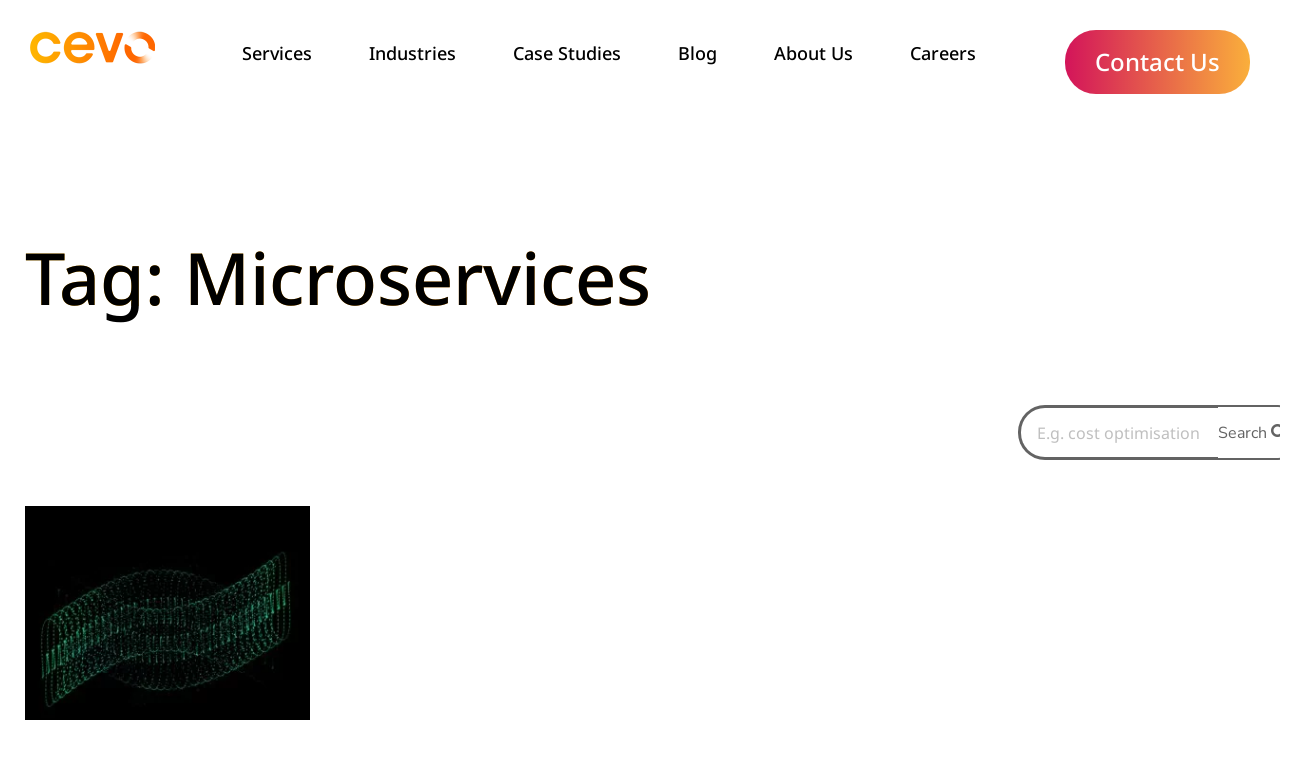

--- FILE ---
content_type: text/html; charset=UTF-8
request_url: https://cevo.com.au/tag/microservices/
body_size: 27043
content:
<!doctype html>
<html lang="en-AU">
<head><meta charset="UTF-8"><script>if(navigator.userAgent.match(/MSIE|Internet Explorer/i)||navigator.userAgent.match(/Trident\/7\..*?rv:11/i)){var href=document.location.href;if(!href.match(/[?&]nowprocket/)){if(href.indexOf("?")==-1){if(href.indexOf("#")==-1){document.location.href=href+"?nowprocket=1"}else{document.location.href=href.replace("#","?nowprocket=1#")}}else{if(href.indexOf("#")==-1){document.location.href=href+"&nowprocket=1"}else{document.location.href=href.replace("#","&nowprocket=1#")}}}}</script><script>(()=>{class RocketLazyLoadScripts{constructor(){this.v="2.0.4",this.userEvents=["keydown","keyup","mousedown","mouseup","mousemove","mouseover","mouseout","touchmove","touchstart","touchend","touchcancel","wheel","click","dblclick","input"],this.attributeEvents=["onblur","onclick","oncontextmenu","ondblclick","onfocus","onmousedown","onmouseenter","onmouseleave","onmousemove","onmouseout","onmouseover","onmouseup","onmousewheel","onscroll","onsubmit"]}async t(){this.i(),this.o(),/iP(ad|hone)/.test(navigator.userAgent)&&this.h(),this.u(),this.l(this),this.m(),this.k(this),this.p(this),this._(),await Promise.all([this.R(),this.L()]),this.lastBreath=Date.now(),this.S(this),this.P(),this.D(),this.O(),this.M(),await this.C(this.delayedScripts.normal),await this.C(this.delayedScripts.defer),await this.C(this.delayedScripts.async),await this.T(),await this.F(),await this.j(),await this.A(),window.dispatchEvent(new Event("rocket-allScriptsLoaded")),this.everythingLoaded=!0,this.lastTouchEnd&&await new Promise(t=>setTimeout(t,500-Date.now()+this.lastTouchEnd)),this.I(),this.H(),this.U(),this.W()}i(){this.CSPIssue=sessionStorage.getItem("rocketCSPIssue"),document.addEventListener("securitypolicyviolation",t=>{this.CSPIssue||"script-src-elem"!==t.violatedDirective||"data"!==t.blockedURI||(this.CSPIssue=!0,sessionStorage.setItem("rocketCSPIssue",!0))},{isRocket:!0})}o(){window.addEventListener("pageshow",t=>{this.persisted=t.persisted,this.realWindowLoadedFired=!0},{isRocket:!0}),window.addEventListener("pagehide",()=>{this.onFirstUserAction=null},{isRocket:!0})}h(){let t;function e(e){t=e}window.addEventListener("touchstart",e,{isRocket:!0}),window.addEventListener("touchend",function i(o){o.changedTouches[0]&&t.changedTouches[0]&&Math.abs(o.changedTouches[0].pageX-t.changedTouches[0].pageX)<10&&Math.abs(o.changedTouches[0].pageY-t.changedTouches[0].pageY)<10&&o.timeStamp-t.timeStamp<200&&(window.removeEventListener("touchstart",e,{isRocket:!0}),window.removeEventListener("touchend",i,{isRocket:!0}),"INPUT"===o.target.tagName&&"text"===o.target.type||(o.target.dispatchEvent(new TouchEvent("touchend",{target:o.target,bubbles:!0})),o.target.dispatchEvent(new MouseEvent("mouseover",{target:o.target,bubbles:!0})),o.target.dispatchEvent(new PointerEvent("click",{target:o.target,bubbles:!0,cancelable:!0,detail:1,clientX:o.changedTouches[0].clientX,clientY:o.changedTouches[0].clientY})),event.preventDefault()))},{isRocket:!0})}q(t){this.userActionTriggered||("mousemove"!==t.type||this.firstMousemoveIgnored?"keyup"===t.type||"mouseover"===t.type||"mouseout"===t.type||(this.userActionTriggered=!0,this.onFirstUserAction&&this.onFirstUserAction()):this.firstMousemoveIgnored=!0),"click"===t.type&&t.preventDefault(),t.stopPropagation(),t.stopImmediatePropagation(),"touchstart"===this.lastEvent&&"touchend"===t.type&&(this.lastTouchEnd=Date.now()),"click"===t.type&&(this.lastTouchEnd=0),this.lastEvent=t.type,t.composedPath&&t.composedPath()[0].getRootNode()instanceof ShadowRoot&&(t.rocketTarget=t.composedPath()[0]),this.savedUserEvents.push(t)}u(){this.savedUserEvents=[],this.userEventHandler=this.q.bind(this),this.userEvents.forEach(t=>window.addEventListener(t,this.userEventHandler,{passive:!1,isRocket:!0})),document.addEventListener("visibilitychange",this.userEventHandler,{isRocket:!0})}U(){this.userEvents.forEach(t=>window.removeEventListener(t,this.userEventHandler,{passive:!1,isRocket:!0})),document.removeEventListener("visibilitychange",this.userEventHandler,{isRocket:!0}),this.savedUserEvents.forEach(t=>{(t.rocketTarget||t.target).dispatchEvent(new window[t.constructor.name](t.type,t))})}m(){const t="return false",e=Array.from(this.attributeEvents,t=>"data-rocket-"+t),i="["+this.attributeEvents.join("],[")+"]",o="[data-rocket-"+this.attributeEvents.join("],[data-rocket-")+"]",s=(e,i,o)=>{o&&o!==t&&(e.setAttribute("data-rocket-"+i,o),e["rocket"+i]=new Function("event",o),e.setAttribute(i,t))};new MutationObserver(t=>{for(const n of t)"attributes"===n.type&&(n.attributeName.startsWith("data-rocket-")||this.everythingLoaded?n.attributeName.startsWith("data-rocket-")&&this.everythingLoaded&&this.N(n.target,n.attributeName.substring(12)):s(n.target,n.attributeName,n.target.getAttribute(n.attributeName))),"childList"===n.type&&n.addedNodes.forEach(t=>{if(t.nodeType===Node.ELEMENT_NODE)if(this.everythingLoaded)for(const i of[t,...t.querySelectorAll(o)])for(const t of i.getAttributeNames())e.includes(t)&&this.N(i,t.substring(12));else for(const e of[t,...t.querySelectorAll(i)])for(const t of e.getAttributeNames())this.attributeEvents.includes(t)&&s(e,t,e.getAttribute(t))})}).observe(document,{subtree:!0,childList:!0,attributeFilter:[...this.attributeEvents,...e]})}I(){this.attributeEvents.forEach(t=>{document.querySelectorAll("[data-rocket-"+t+"]").forEach(e=>{this.N(e,t)})})}N(t,e){const i=t.getAttribute("data-rocket-"+e);i&&(t.setAttribute(e,i),t.removeAttribute("data-rocket-"+e))}k(t){Object.defineProperty(HTMLElement.prototype,"onclick",{get(){return this.rocketonclick||null},set(e){this.rocketonclick=e,this.setAttribute(t.everythingLoaded?"onclick":"data-rocket-onclick","this.rocketonclick(event)")}})}S(t){function e(e,i){let o=e[i];e[i]=null,Object.defineProperty(e,i,{get:()=>o,set(s){t.everythingLoaded?o=s:e["rocket"+i]=o=s}})}e(document,"onreadystatechange"),e(window,"onload"),e(window,"onpageshow");try{Object.defineProperty(document,"readyState",{get:()=>t.rocketReadyState,set(e){t.rocketReadyState=e},configurable:!0}),document.readyState="loading"}catch(t){console.log("WPRocket DJE readyState conflict, bypassing")}}l(t){this.originalAddEventListener=EventTarget.prototype.addEventListener,this.originalRemoveEventListener=EventTarget.prototype.removeEventListener,this.savedEventListeners=[],EventTarget.prototype.addEventListener=function(e,i,o){o&&o.isRocket||!t.B(e,this)&&!t.userEvents.includes(e)||t.B(e,this)&&!t.userActionTriggered||e.startsWith("rocket-")||t.everythingLoaded?t.originalAddEventListener.call(this,e,i,o):(t.savedEventListeners.push({target:this,remove:!1,type:e,func:i,options:o}),"mouseenter"!==e&&"mouseleave"!==e||t.originalAddEventListener.call(this,e,t.savedUserEvents.push,o))},EventTarget.prototype.removeEventListener=function(e,i,o){o&&o.isRocket||!t.B(e,this)&&!t.userEvents.includes(e)||t.B(e,this)&&!t.userActionTriggered||e.startsWith("rocket-")||t.everythingLoaded?t.originalRemoveEventListener.call(this,e,i,o):t.savedEventListeners.push({target:this,remove:!0,type:e,func:i,options:o})}}J(t,e){this.savedEventListeners=this.savedEventListeners.filter(i=>{let o=i.type,s=i.target||window;return e!==o||t!==s||(this.B(o,s)&&(i.type="rocket-"+o),this.$(i),!1)})}H(){EventTarget.prototype.addEventListener=this.originalAddEventListener,EventTarget.prototype.removeEventListener=this.originalRemoveEventListener,this.savedEventListeners.forEach(t=>this.$(t))}$(t){t.remove?this.originalRemoveEventListener.call(t.target,t.type,t.func,t.options):this.originalAddEventListener.call(t.target,t.type,t.func,t.options)}p(t){let e;function i(e){return t.everythingLoaded?e:e.split(" ").map(t=>"load"===t||t.startsWith("load.")?"rocket-jquery-load":t).join(" ")}function o(o){function s(e){const s=o.fn[e];o.fn[e]=o.fn.init.prototype[e]=function(){return this[0]===window&&t.userActionTriggered&&("string"==typeof arguments[0]||arguments[0]instanceof String?arguments[0]=i(arguments[0]):"object"==typeof arguments[0]&&Object.keys(arguments[0]).forEach(t=>{const e=arguments[0][t];delete arguments[0][t],arguments[0][i(t)]=e})),s.apply(this,arguments),this}}if(o&&o.fn&&!t.allJQueries.includes(o)){const e={DOMContentLoaded:[],"rocket-DOMContentLoaded":[]};for(const t in e)document.addEventListener(t,()=>{e[t].forEach(t=>t())},{isRocket:!0});o.fn.ready=o.fn.init.prototype.ready=function(i){function s(){parseInt(o.fn.jquery)>2?setTimeout(()=>i.bind(document)(o)):i.bind(document)(o)}return"function"==typeof i&&(t.realDomReadyFired?!t.userActionTriggered||t.fauxDomReadyFired?s():e["rocket-DOMContentLoaded"].push(s):e.DOMContentLoaded.push(s)),o([])},s("on"),s("one"),s("off"),t.allJQueries.push(o)}e=o}t.allJQueries=[],o(window.jQuery),Object.defineProperty(window,"jQuery",{get:()=>e,set(t){o(t)}})}P(){const t=new Map;document.write=document.writeln=function(e){const i=document.currentScript,o=document.createRange(),s=i.parentElement;let n=t.get(i);void 0===n&&(n=i.nextSibling,t.set(i,n));const c=document.createDocumentFragment();o.setStart(c,0),c.appendChild(o.createContextualFragment(e)),s.insertBefore(c,n)}}async R(){return new Promise(t=>{this.userActionTriggered?t():this.onFirstUserAction=t})}async L(){return new Promise(t=>{document.addEventListener("DOMContentLoaded",()=>{this.realDomReadyFired=!0,t()},{isRocket:!0})})}async j(){return this.realWindowLoadedFired?Promise.resolve():new Promise(t=>{window.addEventListener("load",t,{isRocket:!0})})}M(){this.pendingScripts=[];this.scriptsMutationObserver=new MutationObserver(t=>{for(const e of t)e.addedNodes.forEach(t=>{"SCRIPT"!==t.tagName||t.noModule||t.isWPRocket||this.pendingScripts.push({script:t,promise:new Promise(e=>{const i=()=>{const i=this.pendingScripts.findIndex(e=>e.script===t);i>=0&&this.pendingScripts.splice(i,1),e()};t.addEventListener("load",i,{isRocket:!0}),t.addEventListener("error",i,{isRocket:!0}),setTimeout(i,1e3)})})})}),this.scriptsMutationObserver.observe(document,{childList:!0,subtree:!0})}async F(){await this.X(),this.pendingScripts.length?(await this.pendingScripts[0].promise,await this.F()):this.scriptsMutationObserver.disconnect()}D(){this.delayedScripts={normal:[],async:[],defer:[]},document.querySelectorAll("script[type$=rocketlazyloadscript]").forEach(t=>{t.hasAttribute("data-rocket-src")?t.hasAttribute("async")&&!1!==t.async?this.delayedScripts.async.push(t):t.hasAttribute("defer")&&!1!==t.defer||"module"===t.getAttribute("data-rocket-type")?this.delayedScripts.defer.push(t):this.delayedScripts.normal.push(t):this.delayedScripts.normal.push(t)})}async _(){await this.L();let t=[];document.querySelectorAll("script[type$=rocketlazyloadscript][data-rocket-src]").forEach(e=>{let i=e.getAttribute("data-rocket-src");if(i&&!i.startsWith("data:")){i.startsWith("//")&&(i=location.protocol+i);try{const o=new URL(i).origin;o!==location.origin&&t.push({src:o,crossOrigin:e.crossOrigin||"module"===e.getAttribute("data-rocket-type")})}catch(t){}}}),t=[...new Map(t.map(t=>[JSON.stringify(t),t])).values()],this.Y(t,"preconnect")}async G(t){if(await this.K(),!0!==t.noModule||!("noModule"in HTMLScriptElement.prototype))return new Promise(e=>{let i;function o(){(i||t).setAttribute("data-rocket-status","executed"),e()}try{if(navigator.userAgent.includes("Firefox/")||""===navigator.vendor||this.CSPIssue)i=document.createElement("script"),[...t.attributes].forEach(t=>{let e=t.nodeName;"type"!==e&&("data-rocket-type"===e&&(e="type"),"data-rocket-src"===e&&(e="src"),i.setAttribute(e,t.nodeValue))}),t.text&&(i.text=t.text),t.nonce&&(i.nonce=t.nonce),i.hasAttribute("src")?(i.addEventListener("load",o,{isRocket:!0}),i.addEventListener("error",()=>{i.setAttribute("data-rocket-status","failed-network"),e()},{isRocket:!0}),setTimeout(()=>{i.isConnected||e()},1)):(i.text=t.text,o()),i.isWPRocket=!0,t.parentNode.replaceChild(i,t);else{const i=t.getAttribute("data-rocket-type"),s=t.getAttribute("data-rocket-src");i?(t.type=i,t.removeAttribute("data-rocket-type")):t.removeAttribute("type"),t.addEventListener("load",o,{isRocket:!0}),t.addEventListener("error",i=>{this.CSPIssue&&i.target.src.startsWith("data:")?(console.log("WPRocket: CSP fallback activated"),t.removeAttribute("src"),this.G(t).then(e)):(t.setAttribute("data-rocket-status","failed-network"),e())},{isRocket:!0}),s?(t.fetchPriority="high",t.removeAttribute("data-rocket-src"),t.src=s):t.src="data:text/javascript;base64,"+window.btoa(unescape(encodeURIComponent(t.text)))}}catch(i){t.setAttribute("data-rocket-status","failed-transform"),e()}});t.setAttribute("data-rocket-status","skipped")}async C(t){const e=t.shift();return e?(e.isConnected&&await this.G(e),this.C(t)):Promise.resolve()}O(){this.Y([...this.delayedScripts.normal,...this.delayedScripts.defer,...this.delayedScripts.async],"preload")}Y(t,e){this.trash=this.trash||[];let i=!0;var o=document.createDocumentFragment();t.forEach(t=>{const s=t.getAttribute&&t.getAttribute("data-rocket-src")||t.src;if(s&&!s.startsWith("data:")){const n=document.createElement("link");n.href=s,n.rel=e,"preconnect"!==e&&(n.as="script",n.fetchPriority=i?"high":"low"),t.getAttribute&&"module"===t.getAttribute("data-rocket-type")&&(n.crossOrigin=!0),t.crossOrigin&&(n.crossOrigin=t.crossOrigin),t.integrity&&(n.integrity=t.integrity),t.nonce&&(n.nonce=t.nonce),o.appendChild(n),this.trash.push(n),i=!1}}),document.head.appendChild(o)}W(){this.trash.forEach(t=>t.remove())}async T(){try{document.readyState="interactive"}catch(t){}this.fauxDomReadyFired=!0;try{await this.K(),this.J(document,"readystatechange"),document.dispatchEvent(new Event("rocket-readystatechange")),await this.K(),document.rocketonreadystatechange&&document.rocketonreadystatechange(),await this.K(),this.J(document,"DOMContentLoaded"),document.dispatchEvent(new Event("rocket-DOMContentLoaded")),await this.K(),this.J(window,"DOMContentLoaded"),window.dispatchEvent(new Event("rocket-DOMContentLoaded"))}catch(t){console.error(t)}}async A(){try{document.readyState="complete"}catch(t){}try{await this.K(),this.J(document,"readystatechange"),document.dispatchEvent(new Event("rocket-readystatechange")),await this.K(),document.rocketonreadystatechange&&document.rocketonreadystatechange(),await this.K(),this.J(window,"load"),window.dispatchEvent(new Event("rocket-load")),await this.K(),window.rocketonload&&window.rocketonload(),await this.K(),this.allJQueries.forEach(t=>t(window).trigger("rocket-jquery-load")),await this.K(),this.J(window,"pageshow");const t=new Event("rocket-pageshow");t.persisted=this.persisted,window.dispatchEvent(t),await this.K(),window.rocketonpageshow&&window.rocketonpageshow({persisted:this.persisted})}catch(t){console.error(t)}}async K(){Date.now()-this.lastBreath>45&&(await this.X(),this.lastBreath=Date.now())}async X(){return document.hidden?new Promise(t=>setTimeout(t)):new Promise(t=>requestAnimationFrame(t))}B(t,e){return e===document&&"readystatechange"===t||(e===document&&"DOMContentLoaded"===t||(e===window&&"DOMContentLoaded"===t||(e===window&&"load"===t||e===window&&"pageshow"===t)))}static run(){(new RocketLazyLoadScripts).t()}}RocketLazyLoadScripts.run()})();</script>
	
	<meta name="viewport" content="width=device-width, initial-scale=1">
	<link rel="profile" href="https://gmpg.org/xfn/11">
	<meta name='robots' content='index, follow, max-image-preview:large, max-snippet:-1, max-video-preview:-1' />

	<!-- This site is optimized with the Yoast SEO plugin v26.8 - https://yoast.com/product/yoast-seo-wordpress/ -->
	<title>Microservices Archives - Cevo</title>
	<link rel="canonical" href="https://cevo.com.au/tag/microservices/" />
	<meta property="og:locale" content="en_US" />
	<meta property="og:type" content="article" />
	<meta property="og:title" content="Microservices Archives - Cevo" />
	<meta property="og:url" content="https://cevo.com.au/tag/microservices/" />
	<meta property="og:site_name" content="Cevo" />
	<meta name="twitter:card" content="summary_large_image" />
	<meta name="twitter:site" content="@cevoaustralia" />
	<script type="application/ld+json" class="yoast-schema-graph">{"@context":"https://schema.org","@graph":[{"@type":"CollectionPage","@id":"https://cevo.com.au/tag/microservices/","url":"https://cevo.com.au/tag/microservices/","name":"Microservices Archives - Cevo","isPartOf":{"@id":"https://cevo.com.au/#website"},"primaryImageOfPage":{"@id":"https://cevo.com.au/tag/microservices/#primaryimage"},"image":{"@id":"https://cevo.com.au/tag/microservices/#primaryimage"},"thumbnailUrl":"https://cevo.com.au/wp-content/uploads/2023/08/mariola-grobelska-h6XihPOkSIY-unsplash-scaled.jpg","breadcrumb":{"@id":"https://cevo.com.au/tag/microservices/#breadcrumb"},"inLanguage":"en-AU"},{"@type":"ImageObject","inLanguage":"en-AU","@id":"https://cevo.com.au/tag/microservices/#primaryimage","url":"https://cevo.com.au/wp-content/uploads/2023/08/mariola-grobelska-h6XihPOkSIY-unsplash-scaled.jpg","contentUrl":"https://cevo.com.au/wp-content/uploads/2023/08/mariola-grobelska-h6XihPOkSIY-unsplash-scaled.jpg","width":2560,"height":2309},{"@type":"BreadcrumbList","@id":"https://cevo.com.au/tag/microservices/#breadcrumb","itemListElement":[{"@type":"ListItem","position":1,"name":"Home","item":"https://cevo.com.au/"},{"@type":"ListItem","position":2,"name":"Microservices"}]},{"@type":"WebSite","@id":"https://cevo.com.au/#website","url":"https://cevo.com.au/","name":"Cevo","description":"AWS Premier Consulting Partner","publisher":{"@id":"https://cevo.com.au/#organization"},"potentialAction":[{"@type":"SearchAction","target":{"@type":"EntryPoint","urlTemplate":"https://cevo.com.au/?s={search_term_string}"},"query-input":{"@type":"PropertyValueSpecification","valueRequired":true,"valueName":"search_term_string"}}],"inLanguage":"en-AU"},{"@type":"Organization","@id":"https://cevo.com.au/#organization","name":"Cevo","url":"https://cevo.com.au/","logo":{"@type":"ImageObject","inLanguage":"en-AU","@id":"https://cevo.com.au/#/schema/logo/image/","url":"https://cevo.com.au/wp-content/uploads/2021/09/CEVO-logo-smaller.png","contentUrl":"https://cevo.com.au/wp-content/uploads/2021/09/CEVO-logo-smaller.png","width":250,"height":70,"caption":"Cevo"},"image":{"@id":"https://cevo.com.au/#/schema/logo/image/"},"sameAs":["https://x.com/cevoaustralia","https://www.linkedin.com/company/cevoaustralia/","https://www.youtube.com/channel/UCeWwnMuG8a93Y5jf3ak2HIw"]}]}</script>
	<!-- / Yoast SEO plugin. -->


<link rel='dns-prefetch' href='//js.hs-scripts.com' />
<link rel='dns-prefetch' href='//www.googletagmanager.com' />

<link rel="alternate" type="application/rss+xml" title="Cevo &raquo; Feed" href="https://cevo.com.au/feed/" />
<link rel="alternate" type="application/rss+xml" title="Cevo &raquo; Comments Feed" href="https://cevo.com.au/comments/feed/" />
<link rel="alternate" type="application/rss+xml" title="Cevo &raquo; Microservices Tag Feed" href="https://cevo.com.au/tag/microservices/feed/" />
<style id='wp-img-auto-sizes-contain-inline-css'>
img:is([sizes=auto i],[sizes^="auto," i]){contain-intrinsic-size:3000px 1500px}
/*# sourceURL=wp-img-auto-sizes-contain-inline-css */
</style>
<style id='wp-emoji-styles-inline-css'>

	img.wp-smiley, img.emoji {
		display: inline !important;
		border: none !important;
		box-shadow: none !important;
		height: 1em !important;
		width: 1em !important;
		margin: 0 0.07em !important;
		vertical-align: -0.1em !important;
		background: none !important;
		padding: 0 !important;
	}
/*# sourceURL=wp-emoji-styles-inline-css */
</style>
<style id='safe-svg-svg-icon-style-inline-css'>
.safe-svg-cover{text-align:center}.safe-svg-cover .safe-svg-inside{display:inline-block;max-width:100%}.safe-svg-cover svg{fill:currentColor;height:100%;max-height:100%;max-width:100%;width:100%}

/*# sourceURL=https://cevo.com.au/wp-content/plugins/safe-svg/dist/safe-svg-block-frontend.css */
</style>
<style id='global-styles-inline-css'>
:root{--wp--preset--aspect-ratio--square: 1;--wp--preset--aspect-ratio--4-3: 4/3;--wp--preset--aspect-ratio--3-4: 3/4;--wp--preset--aspect-ratio--3-2: 3/2;--wp--preset--aspect-ratio--2-3: 2/3;--wp--preset--aspect-ratio--16-9: 16/9;--wp--preset--aspect-ratio--9-16: 9/16;--wp--preset--color--black: #000000;--wp--preset--color--cyan-bluish-gray: #abb8c3;--wp--preset--color--white: #ffffff;--wp--preset--color--pale-pink: #f78da7;--wp--preset--color--vivid-red: #cf2e2e;--wp--preset--color--luminous-vivid-orange: #ff6900;--wp--preset--color--luminous-vivid-amber: #fcb900;--wp--preset--color--light-green-cyan: #7bdcb5;--wp--preset--color--vivid-green-cyan: #00d084;--wp--preset--color--pale-cyan-blue: #8ed1fc;--wp--preset--color--vivid-cyan-blue: #0693e3;--wp--preset--color--vivid-purple: #9b51e0;--wp--preset--gradient--vivid-cyan-blue-to-vivid-purple: linear-gradient(135deg,rgb(6,147,227) 0%,rgb(155,81,224) 100%);--wp--preset--gradient--light-green-cyan-to-vivid-green-cyan: linear-gradient(135deg,rgb(122,220,180) 0%,rgb(0,208,130) 100%);--wp--preset--gradient--luminous-vivid-amber-to-luminous-vivid-orange: linear-gradient(135deg,rgb(252,185,0) 0%,rgb(255,105,0) 100%);--wp--preset--gradient--luminous-vivid-orange-to-vivid-red: linear-gradient(135deg,rgb(255,105,0) 0%,rgb(207,46,46) 100%);--wp--preset--gradient--very-light-gray-to-cyan-bluish-gray: linear-gradient(135deg,rgb(238,238,238) 0%,rgb(169,184,195) 100%);--wp--preset--gradient--cool-to-warm-spectrum: linear-gradient(135deg,rgb(74,234,220) 0%,rgb(151,120,209) 20%,rgb(207,42,186) 40%,rgb(238,44,130) 60%,rgb(251,105,98) 80%,rgb(254,248,76) 100%);--wp--preset--gradient--blush-light-purple: linear-gradient(135deg,rgb(255,206,236) 0%,rgb(152,150,240) 100%);--wp--preset--gradient--blush-bordeaux: linear-gradient(135deg,rgb(254,205,165) 0%,rgb(254,45,45) 50%,rgb(107,0,62) 100%);--wp--preset--gradient--luminous-dusk: linear-gradient(135deg,rgb(255,203,112) 0%,rgb(199,81,192) 50%,rgb(65,88,208) 100%);--wp--preset--gradient--pale-ocean: linear-gradient(135deg,rgb(255,245,203) 0%,rgb(182,227,212) 50%,rgb(51,167,181) 100%);--wp--preset--gradient--electric-grass: linear-gradient(135deg,rgb(202,248,128) 0%,rgb(113,206,126) 100%);--wp--preset--gradient--midnight: linear-gradient(135deg,rgb(2,3,129) 0%,rgb(40,116,252) 100%);--wp--preset--font-size--small: 13px;--wp--preset--font-size--medium: 20px;--wp--preset--font-size--large: 36px;--wp--preset--font-size--x-large: 42px;--wp--preset--spacing--20: 0.44rem;--wp--preset--spacing--30: 0.67rem;--wp--preset--spacing--40: 1rem;--wp--preset--spacing--50: 1.5rem;--wp--preset--spacing--60: 2.25rem;--wp--preset--spacing--70: 3.38rem;--wp--preset--spacing--80: 5.06rem;--wp--preset--shadow--natural: 6px 6px 9px rgba(0, 0, 0, 0.2);--wp--preset--shadow--deep: 12px 12px 50px rgba(0, 0, 0, 0.4);--wp--preset--shadow--sharp: 6px 6px 0px rgba(0, 0, 0, 0.2);--wp--preset--shadow--outlined: 6px 6px 0px -3px rgb(255, 255, 255), 6px 6px rgb(0, 0, 0);--wp--preset--shadow--crisp: 6px 6px 0px rgb(0, 0, 0);}:root { --wp--style--global--content-size: 800px;--wp--style--global--wide-size: 1200px; }:where(body) { margin: 0; }.wp-site-blocks > .alignleft { float: left; margin-right: 2em; }.wp-site-blocks > .alignright { float: right; margin-left: 2em; }.wp-site-blocks > .aligncenter { justify-content: center; margin-left: auto; margin-right: auto; }:where(.wp-site-blocks) > * { margin-block-start: 24px; margin-block-end: 0; }:where(.wp-site-blocks) > :first-child { margin-block-start: 0; }:where(.wp-site-blocks) > :last-child { margin-block-end: 0; }:root { --wp--style--block-gap: 24px; }:root :where(.is-layout-flow) > :first-child{margin-block-start: 0;}:root :where(.is-layout-flow) > :last-child{margin-block-end: 0;}:root :where(.is-layout-flow) > *{margin-block-start: 24px;margin-block-end: 0;}:root :where(.is-layout-constrained) > :first-child{margin-block-start: 0;}:root :where(.is-layout-constrained) > :last-child{margin-block-end: 0;}:root :where(.is-layout-constrained) > *{margin-block-start: 24px;margin-block-end: 0;}:root :where(.is-layout-flex){gap: 24px;}:root :where(.is-layout-grid){gap: 24px;}.is-layout-flow > .alignleft{float: left;margin-inline-start: 0;margin-inline-end: 2em;}.is-layout-flow > .alignright{float: right;margin-inline-start: 2em;margin-inline-end: 0;}.is-layout-flow > .aligncenter{margin-left: auto !important;margin-right: auto !important;}.is-layout-constrained > .alignleft{float: left;margin-inline-start: 0;margin-inline-end: 2em;}.is-layout-constrained > .alignright{float: right;margin-inline-start: 2em;margin-inline-end: 0;}.is-layout-constrained > .aligncenter{margin-left: auto !important;margin-right: auto !important;}.is-layout-constrained > :where(:not(.alignleft):not(.alignright):not(.alignfull)){max-width: var(--wp--style--global--content-size);margin-left: auto !important;margin-right: auto !important;}.is-layout-constrained > .alignwide{max-width: var(--wp--style--global--wide-size);}body .is-layout-flex{display: flex;}.is-layout-flex{flex-wrap: wrap;align-items: center;}.is-layout-flex > :is(*, div){margin: 0;}body .is-layout-grid{display: grid;}.is-layout-grid > :is(*, div){margin: 0;}body{padding-top: 0px;padding-right: 0px;padding-bottom: 0px;padding-left: 0px;}a:where(:not(.wp-element-button)){text-decoration: underline;}:root :where(.wp-element-button, .wp-block-button__link){background-color: #32373c;border-width: 0;color: #fff;font-family: inherit;font-size: inherit;font-style: inherit;font-weight: inherit;letter-spacing: inherit;line-height: inherit;padding-top: calc(0.667em + 2px);padding-right: calc(1.333em + 2px);padding-bottom: calc(0.667em + 2px);padding-left: calc(1.333em + 2px);text-decoration: none;text-transform: inherit;}.has-black-color{color: var(--wp--preset--color--black) !important;}.has-cyan-bluish-gray-color{color: var(--wp--preset--color--cyan-bluish-gray) !important;}.has-white-color{color: var(--wp--preset--color--white) !important;}.has-pale-pink-color{color: var(--wp--preset--color--pale-pink) !important;}.has-vivid-red-color{color: var(--wp--preset--color--vivid-red) !important;}.has-luminous-vivid-orange-color{color: var(--wp--preset--color--luminous-vivid-orange) !important;}.has-luminous-vivid-amber-color{color: var(--wp--preset--color--luminous-vivid-amber) !important;}.has-light-green-cyan-color{color: var(--wp--preset--color--light-green-cyan) !important;}.has-vivid-green-cyan-color{color: var(--wp--preset--color--vivid-green-cyan) !important;}.has-pale-cyan-blue-color{color: var(--wp--preset--color--pale-cyan-blue) !important;}.has-vivid-cyan-blue-color{color: var(--wp--preset--color--vivid-cyan-blue) !important;}.has-vivid-purple-color{color: var(--wp--preset--color--vivid-purple) !important;}.has-black-background-color{background-color: var(--wp--preset--color--black) !important;}.has-cyan-bluish-gray-background-color{background-color: var(--wp--preset--color--cyan-bluish-gray) !important;}.has-white-background-color{background-color: var(--wp--preset--color--white) !important;}.has-pale-pink-background-color{background-color: var(--wp--preset--color--pale-pink) !important;}.has-vivid-red-background-color{background-color: var(--wp--preset--color--vivid-red) !important;}.has-luminous-vivid-orange-background-color{background-color: var(--wp--preset--color--luminous-vivid-orange) !important;}.has-luminous-vivid-amber-background-color{background-color: var(--wp--preset--color--luminous-vivid-amber) !important;}.has-light-green-cyan-background-color{background-color: var(--wp--preset--color--light-green-cyan) !important;}.has-vivid-green-cyan-background-color{background-color: var(--wp--preset--color--vivid-green-cyan) !important;}.has-pale-cyan-blue-background-color{background-color: var(--wp--preset--color--pale-cyan-blue) !important;}.has-vivid-cyan-blue-background-color{background-color: var(--wp--preset--color--vivid-cyan-blue) !important;}.has-vivid-purple-background-color{background-color: var(--wp--preset--color--vivid-purple) !important;}.has-black-border-color{border-color: var(--wp--preset--color--black) !important;}.has-cyan-bluish-gray-border-color{border-color: var(--wp--preset--color--cyan-bluish-gray) !important;}.has-white-border-color{border-color: var(--wp--preset--color--white) !important;}.has-pale-pink-border-color{border-color: var(--wp--preset--color--pale-pink) !important;}.has-vivid-red-border-color{border-color: var(--wp--preset--color--vivid-red) !important;}.has-luminous-vivid-orange-border-color{border-color: var(--wp--preset--color--luminous-vivid-orange) !important;}.has-luminous-vivid-amber-border-color{border-color: var(--wp--preset--color--luminous-vivid-amber) !important;}.has-light-green-cyan-border-color{border-color: var(--wp--preset--color--light-green-cyan) !important;}.has-vivid-green-cyan-border-color{border-color: var(--wp--preset--color--vivid-green-cyan) !important;}.has-pale-cyan-blue-border-color{border-color: var(--wp--preset--color--pale-cyan-blue) !important;}.has-vivid-cyan-blue-border-color{border-color: var(--wp--preset--color--vivid-cyan-blue) !important;}.has-vivid-purple-border-color{border-color: var(--wp--preset--color--vivid-purple) !important;}.has-vivid-cyan-blue-to-vivid-purple-gradient-background{background: var(--wp--preset--gradient--vivid-cyan-blue-to-vivid-purple) !important;}.has-light-green-cyan-to-vivid-green-cyan-gradient-background{background: var(--wp--preset--gradient--light-green-cyan-to-vivid-green-cyan) !important;}.has-luminous-vivid-amber-to-luminous-vivid-orange-gradient-background{background: var(--wp--preset--gradient--luminous-vivid-amber-to-luminous-vivid-orange) !important;}.has-luminous-vivid-orange-to-vivid-red-gradient-background{background: var(--wp--preset--gradient--luminous-vivid-orange-to-vivid-red) !important;}.has-very-light-gray-to-cyan-bluish-gray-gradient-background{background: var(--wp--preset--gradient--very-light-gray-to-cyan-bluish-gray) !important;}.has-cool-to-warm-spectrum-gradient-background{background: var(--wp--preset--gradient--cool-to-warm-spectrum) !important;}.has-blush-light-purple-gradient-background{background: var(--wp--preset--gradient--blush-light-purple) !important;}.has-blush-bordeaux-gradient-background{background: var(--wp--preset--gradient--blush-bordeaux) !important;}.has-luminous-dusk-gradient-background{background: var(--wp--preset--gradient--luminous-dusk) !important;}.has-pale-ocean-gradient-background{background: var(--wp--preset--gradient--pale-ocean) !important;}.has-electric-grass-gradient-background{background: var(--wp--preset--gradient--electric-grass) !important;}.has-midnight-gradient-background{background: var(--wp--preset--gradient--midnight) !important;}.has-small-font-size{font-size: var(--wp--preset--font-size--small) !important;}.has-medium-font-size{font-size: var(--wp--preset--font-size--medium) !important;}.has-large-font-size{font-size: var(--wp--preset--font-size--large) !important;}.has-x-large-font-size{font-size: var(--wp--preset--font-size--x-large) !important;}
:root :where(.wp-block-pullquote){font-size: 1.5em;line-height: 1.6;}
/*# sourceURL=global-styles-inline-css */
</style>
<link data-minify="1" rel='stylesheet' id='hello-elementor-css' href='https://cevo.com.au/wp-content/cache/min/1/wp-content/themes/hello-elementor/assets/css/reset.css?ver=1768975282' media='all' />
<link data-minify="1" rel='stylesheet' id='hello-elementor-theme-style-css' href='https://cevo.com.au/wp-content/cache/min/1/wp-content/themes/hello-elementor/assets/css/theme.css?ver=1768975282' media='all' />
<link data-minify="1" rel='stylesheet' id='hello-elementor-header-footer-css' href='https://cevo.com.au/wp-content/cache/min/1/wp-content/themes/hello-elementor/assets/css/header-footer.css?ver=1768975282' media='all' />
<link rel='stylesheet' id='elementor-frontend-css' href='https://cevo.com.au/wp-content/plugins/elementor/assets/css/frontend.min.css?ver=3.34.2' media='all' />
<link rel='stylesheet' id='widget-image-css' href='https://cevo.com.au/wp-content/plugins/elementor/assets/css/widget-image.min.css?ver=3.34.2' media='all' />
<link rel='stylesheet' id='widget-nav-menu-css' href='https://cevo.com.au/wp-content/plugins/elementor-pro/assets/css/widget-nav-menu.min.css?ver=3.34.1' media='all' />
<link rel='stylesheet' id='e-animation-grow-css' href='https://cevo.com.au/wp-content/plugins/elementor/assets/lib/animations/styles/e-animation-grow.min.css?ver=3.34.2' media='all' />
<link rel='stylesheet' id='widget-social-icons-css' href='https://cevo.com.au/wp-content/plugins/elementor/assets/css/widget-social-icons.min.css?ver=3.34.2' media='all' />
<link rel='stylesheet' id='e-apple-webkit-css' href='https://cevo.com.au/wp-content/plugins/elementor/assets/css/conditionals/apple-webkit.min.css?ver=3.34.2' media='all' />
<link rel='stylesheet' id='widget-heading-css' href='https://cevo.com.au/wp-content/plugins/elementor/assets/css/widget-heading.min.css?ver=3.34.2' media='all' />
<link rel='stylesheet' id='widget-posts-css' href='https://cevo.com.au/wp-content/plugins/elementor-pro/assets/css/widget-posts.min.css?ver=3.34.1' media='all' />
<link data-minify="1" rel='stylesheet' id='swiper-css' href='https://cevo.com.au/wp-content/cache/min/1/wp-content/plugins/elementor/assets/lib/swiper/v8/css/swiper.min.css?ver=1768975360' media='all' />
<link rel='stylesheet' id='e-swiper-css' href='https://cevo.com.au/wp-content/plugins/elementor/assets/css/conditionals/e-swiper.min.css?ver=3.34.2' media='all' />
<link data-minify="1" rel='stylesheet' id='elementor-icons-css' href='https://cevo.com.au/wp-content/cache/min/1/wp-content/plugins/elementor/assets/lib/eicons/css/elementor-icons.min.css?ver=1768975282' media='all' />
<link rel='stylesheet' id='elementor-post-6-css' href='https://cevo.com.au/wp-content/uploads/elementor/css/post-6.css?ver=1768975281' media='all' />
<link data-minify="1" rel='stylesheet' id='font-awesome-5-all-css' href='https://cevo.com.au/wp-content/cache/min/1/wp-content/plugins/elementor/assets/lib/font-awesome/css/all.min.css?ver=1768975282' media='all' />
<link rel='stylesheet' id='font-awesome-4-shim-css' href='https://cevo.com.au/wp-content/plugins/elementor/assets/lib/font-awesome/css/v4-shims.min.css?ver=3.34.2' media='all' />
<link rel='stylesheet' id='elementor-post-21523-css' href='https://cevo.com.au/wp-content/uploads/elementor/css/post-21523.css?ver=1768975281' media='all' />
<link rel='stylesheet' id='elementor-post-44-css' href='https://cevo.com.au/wp-content/uploads/elementor/css/post-44.css?ver=1768975281' media='all' />
<link rel='stylesheet' id='elementor-post-1470-css' href='https://cevo.com.au/wp-content/uploads/elementor/css/post-1470.css?ver=1768975333' media='all' />
<link data-minify="1" rel='stylesheet' id='hello-elementor-child-style-css' href='https://cevo.com.au/wp-content/cache/min/1/wp-content/themes/cevo/style.css?ver=1768975282' media='all' />
<link data-minify="1" rel='stylesheet' id='elementor-gf-local-notosans-css' href='https://cevo.com.au/wp-content/cache/min/1/wp-content/uploads/elementor/google-fonts/css/notosans.css?ver=1768975282' media='all' />
<link data-minify="1" rel='stylesheet' id='elementor-gf-local-nunitosans-css' href='https://cevo.com.au/wp-content/cache/min/1/wp-content/uploads/elementor/google-fonts/css/nunitosans.css?ver=1768975282' media='all' />
<link rel='stylesheet' id='elementor-icons-shared-0-css' href='https://cevo.com.au/wp-content/plugins/elementor/assets/lib/font-awesome/css/fontawesome.min.css?ver=5.15.3' media='all' />
<link data-minify="1" rel='stylesheet' id='elementor-icons-fa-solid-css' href='https://cevo.com.au/wp-content/cache/min/1/wp-content/plugins/elementor/assets/lib/font-awesome/css/solid.min.css?ver=1768975282' media='all' />
<link data-minify="1" rel='stylesheet' id='elementor-icons-fa-brands-css' href='https://cevo.com.au/wp-content/cache/min/1/wp-content/plugins/elementor/assets/lib/font-awesome/css/brands.min.css?ver=1768975282' media='all' />
<script type="rocketlazyloadscript" data-rocket-src="https://cevo.com.au/wp-includes/js/jquery/jquery.min.js?ver=3.7.1" id="jquery-core-js" data-rocket-defer defer></script>
<script type="rocketlazyloadscript" data-rocket-src="https://cevo.com.au/wp-includes/js/jquery/jquery-migrate.min.js?ver=3.4.1" id="jquery-migrate-js" data-rocket-defer defer></script>
<script type="rocketlazyloadscript" data-rocket-src="https://cevo.com.au/wp-content/plugins/elementor/assets/lib/font-awesome/js/v4-shims.min.js?ver=3.34.2" id="font-awesome-4-shim-js" data-rocket-defer defer></script>

<!-- Google tag (gtag.js) snippet added by Site Kit -->
<!-- Google Analytics snippet added by Site Kit -->
<script type="rocketlazyloadscript" data-rocket-src="https://www.googletagmanager.com/gtag/js?id=G-0H5WG7G1VR" id="google_gtagjs-js" async></script>
<script type="rocketlazyloadscript" id="google_gtagjs-js-after">
window.dataLayer = window.dataLayer || [];function gtag(){dataLayer.push(arguments);}
gtag("set","linker",{"domains":["cevo.com.au"]});
gtag("js", new Date());
gtag("set", "developer_id.dZTNiMT", true);
gtag("config", "G-0H5WG7G1VR");
//# sourceURL=google_gtagjs-js-after
</script>
<link rel="https://api.w.org/" href="https://cevo.com.au/wp-json/" /><link rel="alternate" title="JSON" type="application/json" href="https://cevo.com.au/wp-json/wp/v2/tags/502" /><link rel="EditURI" type="application/rsd+xml" title="RSD" href="https://cevo.com.au/xmlrpc.php?rsd" />
<meta name="generator" content="WordPress 6.9" />
<meta name="generator" content="Site Kit by Google 1.170.0" />			<!-- DO NOT COPY THIS SNIPPET! Start of Page Analytics Tracking for HubSpot WordPress plugin v11.3.37-->
			<script type="rocketlazyloadscript" class="hsq-set-content-id" data-content-id="listing-page">
				var _hsq = _hsq || [];
				_hsq.push(["setContentType", "listing-page"]);
			</script>
			<!-- DO NOT COPY THIS SNIPPET! End of Page Analytics Tracking for HubSpot WordPress plugin -->
			<meta name="generator" content="Elementor 3.34.2; features: additional_custom_breakpoints; settings: css_print_method-external, google_font-enabled, font_display-auto">
<script type="rocketlazyloadscript" data-rocket-type='text/javascript' data-rocket-src='https://www.googletagmanager.com/gtag/js?id=UA-85342414-1' id='google_gtagjs-js' async></script>
<script type="rocketlazyloadscript" data-rocket-type='text/javascript' id='google_gtagjs-js-after'>
window.dataLayer = window.dataLayer || [];function gtag(){dataLayer.push(arguments);}
gtag('set', 'linker', {"domains":["cevo.com.au"]} );
gtag("js", new Date());
gtag("set", "developer_id.dZTNiMT", true);
gtag("config", "UA-85342414-1", {"anonymize_ip":true});
</script>

<script type="rocketlazyloadscript" data-rocket-type="text/javascript">
_linkedin_partner_id = "4785644";
window._linkedin_data_partner_ids = window._linkedin_data_partner_ids || [];
window._linkedin_data_partner_ids.push(_linkedin_partner_id);
</script><script type="rocketlazyloadscript" data-rocket-type="text/javascript">
(function(l) {
if (!l){window.lintrk = function(a,b){window.lintrk.q.push([a,b])};
window.lintrk.q=[]}
var s = document.getElementsByTagName("script")[0];
var b = document.createElement("script");
b.type = "text/javascript";b.async = true;
b.src = "https://snap.licdn.com/li.lms-analytics/insight.min.js";
s.parentNode.insertBefore(b, s);})(window.lintrk);
</script>
<noscript>
<img height="1" width="1" style="display:none;" alt="" src="https://px.ads.linkedin.com/collect/?pid=4785644&fmt=gif" />
</noscript>
			<style>
				.e-con.e-parent:nth-of-type(n+4):not(.e-lazyloaded):not(.e-no-lazyload),
				.e-con.e-parent:nth-of-type(n+4):not(.e-lazyloaded):not(.e-no-lazyload) * {
					background-image: none !important;
				}
				@media screen and (max-height: 1024px) {
					.e-con.e-parent:nth-of-type(n+3):not(.e-lazyloaded):not(.e-no-lazyload),
					.e-con.e-parent:nth-of-type(n+3):not(.e-lazyloaded):not(.e-no-lazyload) * {
						background-image: none !important;
					}
				}
				@media screen and (max-height: 640px) {
					.e-con.e-parent:nth-of-type(n+2):not(.e-lazyloaded):not(.e-no-lazyload),
					.e-con.e-parent:nth-of-type(n+2):not(.e-lazyloaded):not(.e-no-lazyload) * {
						background-image: none !important;
					}
				}
			</style>
			<style type="text/css">.saboxplugin-wrap{-webkit-box-sizing:border-box;-moz-box-sizing:border-box;-ms-box-sizing:border-box;box-sizing:border-box;border:1px solid #eee;width:100%;clear:both;display:block;overflow:hidden;word-wrap:break-word;position:relative}.saboxplugin-wrap .saboxplugin-gravatar{float:left;padding:0 20px 20px 20px}.saboxplugin-wrap .saboxplugin-gravatar img{max-width:100px;height:auto;border-radius:0;}.saboxplugin-wrap .saboxplugin-authorname{font-size:18px;line-height:1;margin:20px 0 0 20px;display:block}.saboxplugin-wrap .saboxplugin-authorname a{text-decoration:none}.saboxplugin-wrap .saboxplugin-authorname a:focus{outline:0}.saboxplugin-wrap .saboxplugin-desc{display:block;margin:5px 20px}.saboxplugin-wrap .saboxplugin-desc a{text-decoration:underline}.saboxplugin-wrap .saboxplugin-desc p{margin:5px 0 12px}.saboxplugin-wrap .saboxplugin-web{margin:0 20px 15px;text-align:left}.saboxplugin-wrap .sab-web-position{text-align:right}.saboxplugin-wrap .saboxplugin-web a{color:#ccc;text-decoration:none}.saboxplugin-wrap .saboxplugin-socials{position:relative;display:block;background:#fcfcfc;padding:5px;border-top:1px solid #eee}.saboxplugin-wrap .saboxplugin-socials a svg{width:20px;height:20px}.saboxplugin-wrap .saboxplugin-socials a svg .st2{fill:#fff; transform-origin:center center;}.saboxplugin-wrap .saboxplugin-socials a svg .st1{fill:rgba(0,0,0,.3)}.saboxplugin-wrap .saboxplugin-socials a:hover{opacity:.8;-webkit-transition:opacity .4s;-moz-transition:opacity .4s;-o-transition:opacity .4s;transition:opacity .4s;box-shadow:none!important;-webkit-box-shadow:none!important}.saboxplugin-wrap .saboxplugin-socials .saboxplugin-icon-color{box-shadow:none;padding:0;border:0;-webkit-transition:opacity .4s;-moz-transition:opacity .4s;-o-transition:opacity .4s;transition:opacity .4s;display:inline-block;color:#fff;font-size:0;text-decoration:inherit;margin:5px;-webkit-border-radius:0;-moz-border-radius:0;-ms-border-radius:0;-o-border-radius:0;border-radius:0;overflow:hidden}.saboxplugin-wrap .saboxplugin-socials .saboxplugin-icon-grey{text-decoration:inherit;box-shadow:none;position:relative;display:-moz-inline-stack;display:inline-block;vertical-align:middle;zoom:1;margin:10px 5px;color:#444;fill:#444}.clearfix:after,.clearfix:before{content:' ';display:table;line-height:0;clear:both}.ie7 .clearfix{zoom:1}.saboxplugin-socials.sabox-colored .saboxplugin-icon-color .sab-twitch{border-color:#38245c}.saboxplugin-socials.sabox-colored .saboxplugin-icon-color .sab-behance{border-color:#003eb0}.saboxplugin-socials.sabox-colored .saboxplugin-icon-color .sab-deviantart{border-color:#036824}.saboxplugin-socials.sabox-colored .saboxplugin-icon-color .sab-digg{border-color:#00327c}.saboxplugin-socials.sabox-colored .saboxplugin-icon-color .sab-dribbble{border-color:#ba1655}.saboxplugin-socials.sabox-colored .saboxplugin-icon-color .sab-facebook{border-color:#1e2e4f}.saboxplugin-socials.sabox-colored .saboxplugin-icon-color .sab-flickr{border-color:#003576}.saboxplugin-socials.sabox-colored .saboxplugin-icon-color .sab-github{border-color:#264874}.saboxplugin-socials.sabox-colored .saboxplugin-icon-color .sab-google{border-color:#0b51c5}.saboxplugin-socials.sabox-colored .saboxplugin-icon-color .sab-html5{border-color:#902e13}.saboxplugin-socials.sabox-colored .saboxplugin-icon-color .sab-instagram{border-color:#1630aa}.saboxplugin-socials.sabox-colored .saboxplugin-icon-color .sab-linkedin{border-color:#00344f}.saboxplugin-socials.sabox-colored .saboxplugin-icon-color .sab-pinterest{border-color:#5b040e}.saboxplugin-socials.sabox-colored .saboxplugin-icon-color .sab-reddit{border-color:#992900}.saboxplugin-socials.sabox-colored .saboxplugin-icon-color .sab-rss{border-color:#a43b0a}.saboxplugin-socials.sabox-colored .saboxplugin-icon-color .sab-sharethis{border-color:#5d8420}.saboxplugin-socials.sabox-colored .saboxplugin-icon-color .sab-soundcloud{border-color:#995200}.saboxplugin-socials.sabox-colored .saboxplugin-icon-color .sab-spotify{border-color:#0f612c}.saboxplugin-socials.sabox-colored .saboxplugin-icon-color .sab-stackoverflow{border-color:#a95009}.saboxplugin-socials.sabox-colored .saboxplugin-icon-color .sab-steam{border-color:#006388}.saboxplugin-socials.sabox-colored .saboxplugin-icon-color .sab-user_email{border-color:#b84e05}.saboxplugin-socials.sabox-colored .saboxplugin-icon-color .sab-tumblr{border-color:#10151b}.saboxplugin-socials.sabox-colored .saboxplugin-icon-color .sab-twitter{border-color:#0967a0}.saboxplugin-socials.sabox-colored .saboxplugin-icon-color .sab-vimeo{border-color:#0d7091}.saboxplugin-socials.sabox-colored .saboxplugin-icon-color .sab-windows{border-color:#003f71}.saboxplugin-socials.sabox-colored .saboxplugin-icon-color .sab-whatsapp{border-color:#003f71}.saboxplugin-socials.sabox-colored .saboxplugin-icon-color .sab-wordpress{border-color:#0f3647}.saboxplugin-socials.sabox-colored .saboxplugin-icon-color .sab-yahoo{border-color:#14002d}.saboxplugin-socials.sabox-colored .saboxplugin-icon-color .sab-youtube{border-color:#900}.saboxplugin-socials.sabox-colored .saboxplugin-icon-color .sab-xing{border-color:#000202}.saboxplugin-socials.sabox-colored .saboxplugin-icon-color .sab-mixcloud{border-color:#2475a0}.saboxplugin-socials.sabox-colored .saboxplugin-icon-color .sab-vk{border-color:#243549}.saboxplugin-socials.sabox-colored .saboxplugin-icon-color .sab-medium{border-color:#00452c}.saboxplugin-socials.sabox-colored .saboxplugin-icon-color .sab-quora{border-color:#420e00}.saboxplugin-socials.sabox-colored .saboxplugin-icon-color .sab-meetup{border-color:#9b181c}.saboxplugin-socials.sabox-colored .saboxplugin-icon-color .sab-goodreads{border-color:#000}.saboxplugin-socials.sabox-colored .saboxplugin-icon-color .sab-snapchat{border-color:#999700}.saboxplugin-socials.sabox-colored .saboxplugin-icon-color .sab-500px{border-color:#00557f}.saboxplugin-socials.sabox-colored .saboxplugin-icon-color .sab-mastodont{border-color:#185886}.sabox-plus-item{margin-bottom:20px}@media screen and (max-width:480px){.saboxplugin-wrap{text-align:center}.saboxplugin-wrap .saboxplugin-gravatar{float:none;padding:20px 0;text-align:center;margin:0 auto;display:block}.saboxplugin-wrap .saboxplugin-gravatar img{float:none;display:inline-block;display:-moz-inline-stack;vertical-align:middle;zoom:1}.saboxplugin-wrap .saboxplugin-desc{margin:0 10px 20px;text-align:center}.saboxplugin-wrap .saboxplugin-authorname{text-align:center;margin:10px 0 20px}}body .saboxplugin-authorname a,body .saboxplugin-authorname a:hover{box-shadow:none;-webkit-box-shadow:none}a.sab-profile-edit{font-size:16px!important;line-height:1!important}.sab-edit-settings a,a.sab-profile-edit{color:#0073aa!important;box-shadow:none!important;-webkit-box-shadow:none!important}.sab-edit-settings{margin-right:15px;position:absolute;right:0;z-index:2;bottom:10px;line-height:20px}.sab-edit-settings i{margin-left:5px}.saboxplugin-socials{line-height:1!important}.rtl .saboxplugin-wrap .saboxplugin-gravatar{float:right}.rtl .saboxplugin-wrap .saboxplugin-authorname{display:flex;align-items:center}.rtl .saboxplugin-wrap .saboxplugin-authorname .sab-profile-edit{margin-right:10px}.rtl .sab-edit-settings{right:auto;left:0}img.sab-custom-avatar{max-width:75px;}.saboxplugin-wrap .saboxplugin-desc a {color:#ff8f00 !important;}.saboxplugin-wrap .saboxplugin-authorname a,.saboxplugin-wrap .saboxplugin-authorname span {color:#d3145a;}.saboxplugin-wrap {margin-top:0px; margin-bottom:0px; padding: 0px 0px }.saboxplugin-wrap .saboxplugin-authorname {font-size:18px; line-height:25px;}.saboxplugin-wrap .saboxplugin-desc p, .saboxplugin-wrap .saboxplugin-desc {font-size:14px !important; line-height:21px !important;}.saboxplugin-wrap .saboxplugin-web {font-size:14px;}.saboxplugin-wrap .saboxplugin-socials a svg {width:18px;height:18px;}</style><link rel="icon" href="https://cevo.com.au/wp-content/uploads/2025/05/cropped-Cevo-O-square-1-32x32.png" sizes="32x32" />
<link rel="icon" href="https://cevo.com.au/wp-content/uploads/2025/05/cropped-Cevo-O-square-1-192x192.png" sizes="192x192" />
<link rel="apple-touch-icon" href="https://cevo.com.au/wp-content/uploads/2025/05/cropped-Cevo-O-square-1-180x180.png" />
<meta name="msapplication-TileImage" content="https://cevo.com.au/wp-content/uploads/2025/05/cropped-Cevo-O-square-1-270x270.png" />
		<style id="wp-custom-css">
			@media(max-width: 1340px)and (min-width: 1020px) {
.elementor-section.elementor-section-boxed > .elementor-container {
	  padding: 15px;
}
}

.alm-load-more-btn {
	background: none!important;
	/* border-color: #fff!important; */
	/* color: #fff!important; */
}

.alm-load-more-btn:hover {
	color: #FF6A01!important;
	background: #fff!important;
}

.elementor-field-type-recaptcha_v3 > div {
	background: transparent!important;
}

.elementor-nav-menu--dropdown {
    top: 43px !important;
}

.elementor-nav-menu--main .elementor-item{
	    padding-bottom: 6px !important;
}

.elementor-nav-menu .sub-arrow {
    display: none;
}

.elementor-nav-menu--dropdown a {
    padding-left: 14px !important;
    padding-right: 40px !important;
}

.elementor-nav-menu--dropdown li:first-child a {
    margin-top: 30px;
}

.single-case-study header h1 {
    display: none;
}


.review-section .eicon-chevron-right:before {
    content: "\f30b";
    border: 4px solid #4285F4;
    padding: 10px 12px;
    background: #fff;
    box-sizing: border-box;
    box-shadow: 0px 0px 0px 4.19965px #ffffff;
    border-radius: 105px;
    color: #4285F4;
}


.review-section .eicon-chevron-right, .review-section .eicon-chevron-left {
    font-family: "Font Awesome 5 Free";
    font-weight: 900;
}


.review-section .eicon-chevron-left:before {
    content: "\f30a";
    border: 4px solid #4285F4;
    padding: 10px 12px;
    background: #fff;
    box-sizing: border-box;
    box-shadow: 0px 0px 0px 4.19965px #ffffff;
    border-radius: 105px;
    color: #4285F4;
}

.elementor-widget-reviews.elementor-review--has-separator .elementor-testimonial__header {
    border-bottom: none;
    padding-bottom: 30px;
}

.elementor-widget-reviews .elementor-testimonial__image img {
    width: 100% !important;
    height: unset !important;
}

.mailchimp-section .elementor-field::placeholder {
    font-family: 'Noto Sans';
	  text-align: center;
}

#elementor-popup-modal-10578 .mailchimp-section .elementor-field {
    padding-top: 25px !important;
    height: 65px;
    padding-bottom: 0 !important;
}

#elementor-popup-modal-10578 .mailchimp-section .elementor-field-label {
    position: absolute;
    margin-left: 15px;
    margin-top: -18px;
}

#elementor-popup-modal-10578 .mailchimp-section .elementor-field::placeholder {
    font-family: 'Noto Sans';
	  text-align: left;
}

#elementor-popup-modal-10578 .mailchimp-section .elementor-field, #elementor-popup-modal-10578  .mailchimp-section .elementor-field-label{
		     text-align: left !important;
}

.mailchimp-section * {
	text-align: center!important;
}

.mailchimp-section .elementor-field-label {
	font-weight: bold!important;
	text-align: center!important;
 width: 100%!important;
}

.mailchimp-section .elementor-field {
    padding: 10px 36px !important;
	text-align: center;
}

.swiper-pagination-bullet {
    background: #fff;
    opacity: 0.35;
}

.swiper-pagination-bullet-active {
    background: #fff;
    opacity: 1;
}


@media (max-width: 767px){
	.elementor-swiper-button {
    display: none;
}
	
	.elementor-testimonial__header{
		 padding: 50px 20px 20px !important;
	}
	
	.elementor-testimonial__content{
		padding: 0px 20px 50px !important;
	}
	
	.elementor-main-swiper .elementor-carousel-image {
    background-size: 330px !important;
}
	
	.aws-footer {
    position: relative !important;
    width: 100% !important;
    margin: 0 auto;
    right: 0 !important;
    top: 0 !important;
}
}





header.sticky-header {
    --header-height: 120px;
    --opacity: 0.90;
    --shrink-me: 0.80;
    --sticky-background-color: #0e41e5;
    --transition: .3s ease-in-out;

    transition: background-color var(--transition),
                background-image var(--transition),
                backdrop-filter var(--transition),
                opacity var(--transition);
}
header.sticky-header.elementor-sticky--effects {
    background-color: var(--sticky-background-color) !important;
    background-image: none !important;
    opacity: var(--opacity) !important;
    -webkit-backdrop-filter: blur(10px);
    backdrop-filter: blur(10px);
}
header.sticky-header > .elementor-container {
    transition: min-height var(--transition);
}
header.sticky-header.elementor-sticky--effects > .elementor-container {
    min-height: calc(var(--header-height) * var(--shrink-me))!important;
    height: calc(var(--header-height) * var(--shrink-me));
}
header.sticky-header .elementor-nav-menu .elementor-item {
    transition: padding var(--transition);
}
header.sticky-header.elementor-sticky--effects .elementor-nav-menu .elementor-item {
    padding-bottom: 10px!important;
    padding-top: 10px!important;
}
header.sticky-header > .elementor-container .logo img {
    transition: max-width var(--transition);
}
header.sticky-header.elementor-sticky--effects .logo img {
    max-width: calc(100% * var(--shrink-me));
}


.non-border .elementor-button span {
    text-align: left;
}

.non-border .elementor-button-icon {
    position: absolute;
    top: 39px;
    left: 42%;
}

.premium-blog-post-container .premium-blog-content-wrapper {
    padding: 5px 30px !important;
}

.premium-blog-entry-meta {
    border-bottom: 3px solid #4285F4;
    padding-top: 18px;
}



div[data-id = testimonials] li.alm-item p {
    color: #fff;
}


div[data-id = testimonials] .alm-reveal {
    display: grid;
    grid-gap: 60px;
    grid-template-columns: 47.7% 47.7%;
    padding: 0;
}

.post-tab .elementor-tab-content {
    padding: 0;
}

div[data-id = posts] .alm-reveal {
    display: grid;
    grid-gap: 60px;
    grid-template-columns: 31.8% 31.8% 31.8%;
    padding: 0;
	 margin: 100px 0 80px;
}

div[data-id = posts] li.alm-item p {
    color: #7F7F7F;
}


div[data-id = testimonials] .alm-reveal .alm-item {
    list-style: none;
}

div[data-id = testimonials] .alm-reveal .wrap-post {
    background: rgba(114, 34, 0, 0.05);
    border-radius: 40px;
    padding: 52px;
	 margin-bottom: 52px;
}

.image_testi {
	margin-bottom: 25px;
	height: 225px;
	border-radius: 25px;
		background-size: cover;
	background-position: center center;

}

.testimonial-tab .image_testi {
		background-size: 80% auto;
		background-repeat: no-repeat;

}

.image_testi a {
	display: block;
	width: 100%;
	height: 100%;
}

.alm-btn-wrap {
    text-align: center;
    margin-top: 100px;
}

.custom-btn.done {
    cursor: not-allowed;
}


.testimonial-tab .elementor-tabs-content-wrapper {
    background: transparent !important;
}

.testimonial-tab .elementor-tabs-wrapper {
    border-radius: 100px;
    border: 3px solid #fff;
    padding: 2px;
    width: 81.2%;
    margin: 0 auto 70px;
    box-sizing: border-box;
}


.post-tab .elementor-tabs-wrapper {
    border-radius: 100px;
    border: 3px solid #636363;
    padding: 2px;
    width: 100%;
    box-sizing: border-box;
}

.post-tab .elementor-tab-title.elementor-active {
    padding: 0px 40px;
    border-radius: 100px;
	  background: #636363;
	    border: none;
}

.post-tab .alm-listing.alm-ajax {
    margin-top: 90px;
}

.post-tab .elementor-tab-desktop-title {
    padding: 12px 25px !important;
}

.testimonial-tab .elementor-tab-title {
    padding: 11px 40px;
    border-radius: 100px;
}

[data-button-done-label="No more testimonials"] {
    color: #ffffff;
}

li.alm-item {
    list-style: none;
}

.archive li.alm-item p {
    color: #7f7f7f;
}

.borderless-btn {
    border: none !important;
    border-bottom: 3px solid #4285f4 !important;
    border-radius: 0 !important;
    padding: 10px 0 8px !important;
}

.borderless-btn:hover {
    background: transparent !important;
    color: #ff8400 !important;
    border-color: #ff8400 !important;
}

.archive .alm-reveal,
.search-results .alm-reveal{
    display: grid;
    grid-gap: 30px;
    grid-template-columns: 31.8% 31.8% 31.8%;
    padding: 0;
	margin-bottom: 80px;
}

.archive .text_testi p {
    padding: 0 20px;
}

.archive .text_testi .borderless-btn {
    margin-left: 20px;
}


.single .elementor-post-info__item--type-author {
    color: #4285F4 !important;
    font-family: 'Noto Sans';
    border-bottom: 3px solid #4285F4;
    padding-right: 5px;
}

.single .elementor-post-info__item-prefix {
    font-family: 'Noto Sans';
    color: #7f7f7f;
    border-bottom: 6px solid #fbfbfe;
    padding-bottom: 0px;
    padding-right: 3px;
}

.alm-load-more-btn.done {
    display: none;
}

.premium-blog-entry-title a:after {
    content: "\f30b";
    font-family: 'Font Awesome 5 Free';
    font-weight: 900;
    padding-left: 10px;
}


.single h3 {
    clear: both;
    padding-top: 10px;
}

.elementor-post-info__item--type-terms .elementor-post-info__item-prefix {
    display: none !important;
}

.ajax-search {
    height: 55px;
    border: 3px solid #636363 !important;
    box-sizing: border-box !important;
    border-top-left-radius: 100px !important;
    border-bottom-left-radius: 100px !important;
    border-right: none !important;
    background: transparent !important;
    width: 200px !important;
    font-family: 'Noto Sans';
    padding-right: 0px !important;
}

.ajax-search::placeholder {
    color: rgba(127, 127, 127, 0.5);
}

.ajax-searchbtn {
    background: transparent !important;
    color: #636363 !important;
    border-left: none !important;
    border-top-right-radius: 100px !important;
    border-bottom-right-radius: 100px !important;
    border-color: #636363 !important;
    height: 55px;
    border-top-left-radius: 0 !important;
    border-bottom-left-radius: 0 !important;
    vertical-align: bottom;
	padding: 0 16px 0 0 !important;
}

.searchwp-live-search-result a {
    color: #636363;
}

.searchwp-live-search-result a:hover {
    color: rgba(66, 133, 244, 1) !important;
}



.searchwp-live-search-results-showing {
    width: 290px !important;
}


@media (max-width: 767px){
	div[data-id = posts] .alm-reveal, div[data-id = testimonials] .alm-reveal {
    grid-template-columns: 100%;
    grid-gap: 40px;
    margin-bottom: 20px !important;
    padding-bottom: 20px;
		margin-top: 40px;
}
	
	.elementor-widget-image-box .elementor-image-box-img {
    border-right: none !important;
    padding-right: 0 !important;
}

	
	
	.elementor-tabs .elementor-tabs-wrapper {
    width: 100% !important;
    display: grid;
    border: none !important;
    text-align: center;
		border-radius: 20px;
}
	
	.post-tab .elementor-tab-title,
	.testimonial-tab .elementor-tab-title{
    display: none;
}
	
	.post-tab .alm-listing.alm-ajax {
    margin-top: 30px !important;
}
	
	
	.ajax-search {
    height: 45px;
    width: 100% !important;
	}
	
	.ajax-searchbtn{
		    height: 45px;
	}
	
	div[data-id = testimonials] .alm-reveal .wrap-post {
    padding: 40px 20px 20px;
    border-radius: 20px;
    margin-top: -40px;
    margin-bottom: 40px;
}
	
	.alm-btn-wrap {
    text-align: center;
    margin-top: 0;
}
	
	.elementor-nav-menu .sub-arrow {
    display: block;
}
	
.elementor-nav-menu--dropdown li:first-child a {
    margin-top: 0;
}

.elementor-widget-container {
    padding: 0px 0px 0px 0px !important;
}
	
	[class^="elementor-element-"] {
		width: inherit !important;
	}
}

*:focus { 
  outline-style: none !important;
	outline-color: white !important;
}
div[data-id = testimonials] .alm-load-more-btn {
  border: 3px solid #ffffff !important;
	color: #fff !important;
	background: none;
}
div[data-id = testimonials] .alm-load-more-btn:hover {
  border: 3px solid #ffffff !important;
	color: #ffb101 !important;
	background-color: #ffffff;
}		</style>
		<noscript><style id="rocket-lazyload-nojs-css">.rll-youtube-player, [data-lazy-src]{display:none !important;}</style></noscript><style id="wpr-lazyload-bg-container"></style><style id="wpr-lazyload-bg-exclusion"></style>
<noscript>
<style id="wpr-lazyload-bg-nostyle"></style>
</noscript>
<script type="application/javascript">const rocket_pairs = []; const rocket_excluded_pairs = [];</script><meta name="generator" content="WP Rocket 3.20.3" data-wpr-features="wpr_lazyload_css_bg_img wpr_delay_js wpr_defer_js wpr_minify_js wpr_lazyload_images wpr_lazyload_iframes wpr_minify_css wpr_preload_links wpr_desktop" /></head>
<body data-rsssl=1 class="archive tag tag-microservices tag-502 wp-custom-logo wp-embed-responsive wp-theme-hello-elementor wp-child-theme-cevo hello-elementor-default elementor-page-1470 elementor-default elementor-template-full-width elementor-kit-6">


<a class="skip-link screen-reader-text" href="#content">Skip to content</a>

		<header data-rocket-location-hash="2746bff0737cd764cb6a9f46c20cd33e" data-elementor-type="header" data-elementor-id="21523" class="elementor elementor-21523 elementor-location-header" data-elementor-post-type="elementor_library">
			<div data-rocket-location-hash="6c7a5dfcf9964027e9e1d1c80c692dab" class="elementor-element elementor-element-ed1b8dd e-flex e-con-boxed e-con e-parent" data-id="ed1b8dd" data-element_type="container">
					<div data-rocket-location-hash="da3b654b339ed49f0234db69a353a170" class="e-con-inner">
		<div class="elementor-element elementor-element-b424368 e-con-full e-flex e-con e-child" data-id="b424368" data-element_type="container">
		<div class="elementor-element elementor-element-2d39bda e-con-full e-flex e-con e-child" data-id="2d39bda" data-element_type="container">
				<div class="elementor-element elementor-element-44bdc3b elementor-widget elementor-widget-image" data-id="44bdc3b" data-element_type="widget" data-widget_type="image.default">
				<div class="elementor-widget-container">
																<a href="/">
							<img width="250" height="70" src="data:image/svg+xml,%3Csvg%20xmlns='http://www.w3.org/2000/svg'%20viewBox='0%200%20250%2070'%3E%3C/svg%3E" class="attachment-full size-full wp-image-7814" alt="" data-lazy-src="https://cevo.com.au/wp-content/uploads/2021/09/CEVO-logo-smaller.png" /><noscript><img width="250" height="70" src="https://cevo.com.au/wp-content/uploads/2021/09/CEVO-logo-smaller.png" class="attachment-full size-full wp-image-7814" alt="" /></noscript>								</a>
															</div>
				</div>
				</div>
		<div class="elementor-element elementor-element-f3624f3 e-con-full e-flex e-con e-child" data-id="f3624f3" data-element_type="container">
				<div class="elementor-element elementor-element-eaa6237 elementor-nav-menu__align-justify elementor-nav-menu--stretch elementor-nav-menu--dropdown-tablet elementor-nav-menu__text-align-aside elementor-nav-menu--toggle elementor-nav-menu--burger elementor-widget elementor-widget-nav-menu" data-id="eaa6237" data-element_type="widget" data-settings="{&quot;full_width&quot;:&quot;stretch&quot;,&quot;layout&quot;:&quot;horizontal&quot;,&quot;submenu_icon&quot;:{&quot;value&quot;:&quot;&lt;i class=\&quot;fas fa-caret-down\&quot; aria-hidden=\&quot;true\&quot;&gt;&lt;\/i&gt;&quot;,&quot;library&quot;:&quot;fa-solid&quot;},&quot;toggle&quot;:&quot;burger&quot;}" data-widget_type="nav-menu.default">
				<div class="elementor-widget-container">
								<nav aria-label="Menu" class="elementor-nav-menu--main elementor-nav-menu__container elementor-nav-menu--layout-horizontal e--pointer-background e--animation-fade">
				<ul id="menu-1-eaa6237" class="elementor-nav-menu"><li class="menu-item menu-item-type-custom menu-item-object-custom menu-item-has-children menu-item-19"><a class="elementor-item">Services</a>
<ul class="sub-menu elementor-nav-menu--dropdown">
	<li class="menu-item menu-item-type-post_type menu-item-object-page menu-item-23063"><a href="https://cevo.com.au/migration/" class="elementor-sub-item">Migration</a></li>
	<li class="menu-item menu-item-type-post_type menu-item-object-page menu-item-23064"><a href="https://cevo.com.au/modernisation/" class="elementor-sub-item">Modernisation</a></li>
	<li class="menu-item menu-item-type-post_type menu-item-object-page menu-item-23066"><a href="https://cevo.com.au/data/" class="elementor-sub-item">Data</a></li>
	<li class="menu-item menu-item-type-post_type menu-item-object-page menu-item-24211"><a href="https://cevo.com.au/artifical-intelligence/" class="elementor-sub-item">Artifical Intelligence</a></li>
</ul>
</li>
<li class="menu-item menu-item-type-custom menu-item-object-custom menu-item-home menu-item-has-children menu-item-23067"><a href="https://cevo.com.au/" class="elementor-item">Industries</a>
<ul class="sub-menu elementor-nav-menu--dropdown">
	<li class="menu-item menu-item-type-post_type menu-item-object-page menu-item-23069"><a href="https://cevo.com.au/financial-services/" class="elementor-sub-item">Financial Services</a></li>
	<li class="menu-item menu-item-type-post_type menu-item-object-page menu-item-23072"><a href="https://cevo.com.au/retail/" class="elementor-sub-item">Retail</a></li>
	<li class="menu-item menu-item-type-post_type menu-item-object-page menu-item-23068"><a href="https://cevo.com.au/energy-utilities/" class="elementor-sub-item">Energy &#038; Utilities</a></li>
	<li class="menu-item menu-item-type-post_type menu-item-object-page menu-item-23070"><a href="https://cevo.com.au/independent-software-vendor/" class="elementor-sub-item">Independent Software Vendors</a></li>
	<li class="menu-item menu-item-type-post_type menu-item-object-page menu-item-23071"><a href="https://cevo.com.au/public-sector-2/" class="elementor-sub-item">Public Sector</a></li>
</ul>
</li>
<li class="menu-item menu-item-type-post_type menu-item-object-page menu-item-17709"><a href="https://cevo.com.au/our-work/" class="elementor-item">Case Studies</a></li>
<li class="menu-item menu-item-type-post_type menu-item-object-page menu-item-17710"><a href="https://cevo.com.au/tech-insights/" class="elementor-item">Blog</a></li>
<li class="menu-item menu-item-type-post_type menu-item-object-page menu-item-17711"><a href="https://cevo.com.au/about-us/" class="elementor-item">About Us</a></li>
<li class="menu-item menu-item-type-post_type menu-item-object-page menu-item-17712"><a href="https://cevo.com.au/careers/" class="elementor-item">Careers</a></li>
</ul>			</nav>
					<div class="elementor-menu-toggle" role="button" tabindex="0" aria-label="Menu Toggle" aria-expanded="false">
			<i aria-hidden="true" role="presentation" class="elementor-menu-toggle__icon--open eicon-menu-bar"></i><i aria-hidden="true" role="presentation" class="elementor-menu-toggle__icon--close eicon-close"></i>		</div>
					<nav class="elementor-nav-menu--dropdown elementor-nav-menu__container" aria-hidden="true">
				<ul id="menu-2-eaa6237" class="elementor-nav-menu"><li class="menu-item menu-item-type-custom menu-item-object-custom menu-item-has-children menu-item-19"><a class="elementor-item" tabindex="-1">Services</a>
<ul class="sub-menu elementor-nav-menu--dropdown">
	<li class="menu-item menu-item-type-post_type menu-item-object-page menu-item-23063"><a href="https://cevo.com.au/migration/" class="elementor-sub-item" tabindex="-1">Migration</a></li>
	<li class="menu-item menu-item-type-post_type menu-item-object-page menu-item-23064"><a href="https://cevo.com.au/modernisation/" class="elementor-sub-item" tabindex="-1">Modernisation</a></li>
	<li class="menu-item menu-item-type-post_type menu-item-object-page menu-item-23066"><a href="https://cevo.com.au/data/" class="elementor-sub-item" tabindex="-1">Data</a></li>
	<li class="menu-item menu-item-type-post_type menu-item-object-page menu-item-24211"><a href="https://cevo.com.au/artifical-intelligence/" class="elementor-sub-item" tabindex="-1">Artifical Intelligence</a></li>
</ul>
</li>
<li class="menu-item menu-item-type-custom menu-item-object-custom menu-item-home menu-item-has-children menu-item-23067"><a href="https://cevo.com.au/" class="elementor-item" tabindex="-1">Industries</a>
<ul class="sub-menu elementor-nav-menu--dropdown">
	<li class="menu-item menu-item-type-post_type menu-item-object-page menu-item-23069"><a href="https://cevo.com.au/financial-services/" class="elementor-sub-item" tabindex="-1">Financial Services</a></li>
	<li class="menu-item menu-item-type-post_type menu-item-object-page menu-item-23072"><a href="https://cevo.com.au/retail/" class="elementor-sub-item" tabindex="-1">Retail</a></li>
	<li class="menu-item menu-item-type-post_type menu-item-object-page menu-item-23068"><a href="https://cevo.com.au/energy-utilities/" class="elementor-sub-item" tabindex="-1">Energy &#038; Utilities</a></li>
	<li class="menu-item menu-item-type-post_type menu-item-object-page menu-item-23070"><a href="https://cevo.com.au/independent-software-vendor/" class="elementor-sub-item" tabindex="-1">Independent Software Vendors</a></li>
	<li class="menu-item menu-item-type-post_type menu-item-object-page menu-item-23071"><a href="https://cevo.com.au/public-sector-2/" class="elementor-sub-item" tabindex="-1">Public Sector</a></li>
</ul>
</li>
<li class="menu-item menu-item-type-post_type menu-item-object-page menu-item-17709"><a href="https://cevo.com.au/our-work/" class="elementor-item" tabindex="-1">Case Studies</a></li>
<li class="menu-item menu-item-type-post_type menu-item-object-page menu-item-17710"><a href="https://cevo.com.au/tech-insights/" class="elementor-item" tabindex="-1">Blog</a></li>
<li class="menu-item menu-item-type-post_type menu-item-object-page menu-item-17711"><a href="https://cevo.com.au/about-us/" class="elementor-item" tabindex="-1">About Us</a></li>
<li class="menu-item menu-item-type-post_type menu-item-object-page menu-item-17712"><a href="https://cevo.com.au/careers/" class="elementor-item" tabindex="-1">Careers</a></li>
</ul>			</nav>
						</div>
				</div>
				</div>
		<div class="elementor-element elementor-element-9001b16 e-con-full e-flex e-con e-child" data-id="9001b16" data-element_type="container">
				<div class="elementor-element elementor-element-6f90716 elementor-align-right elementor-widget elementor-widget-button" data-id="6f90716" data-element_type="widget" data-widget_type="button.default">
				<div class="elementor-widget-container">
									<div class="elementor-button-wrapper">
					<a class="elementor-button elementor-button-link elementor-size-sm elementor-animation-grow" href="https://cevo.com.au/contact-us/">
						<span class="elementor-button-content-wrapper">
									<span class="elementor-button-text">Contact Us</span>
					</span>
					</a>
				</div>
								</div>
				</div>
				</div>
				</div>
					</div>
				</div>
				</header>
				<div data-rocket-location-hash="875fb2cb1a5077e5dea22fb73dcd6991" data-elementor-type="archive" data-elementor-id="1470" class="elementor elementor-1470 elementor-location-archive" data-elementor-post-type="elementor_library">
					<section data-rocket-location-hash="246b71a6adf573ff1e9d70f589bf1af2" class="elementor-section elementor-top-section elementor-element elementor-element-2c7bc10 elementor-section-boxed elementor-section-height-default elementor-section-height-default" data-id="2c7bc10" data-element_type="section">
						<div data-rocket-location-hash="eac155a3892479f449c75ed842fd7612" class="elementor-container elementor-column-gap-default">
					<div class="elementor-column elementor-col-100 elementor-top-column elementor-element elementor-element-9d667d5" data-id="9d667d5" data-element_type="column">
			<div class="elementor-widget-wrap elementor-element-populated">
						<div class="elementor-element elementor-element-21ab356f elementor-widget elementor-widget-theme-archive-title elementor-page-title elementor-widget-heading" data-id="21ab356f" data-element_type="widget" data-widget_type="theme-archive-title.default">
				<div class="elementor-widget-container">
					<h1 class="elementor-heading-title elementor-size-default">Tag: Microservices</h1>				</div>
				</div>
					</div>
		</div>
					</div>
		</section>
				<section data-rocket-location-hash="ef2edc5d1a9335b69ec30a5f12a9e91a" class="elementor-section elementor-top-section elementor-element elementor-element-730b5261 elementor-section-boxed elementor-section-height-default elementor-section-height-default" data-id="730b5261" data-element_type="section" data-settings="{&quot;background_background&quot;:&quot;classic&quot;}">
						<div data-rocket-location-hash="4388568779806390c4fce1bc129c9913" class="elementor-container elementor-column-gap-default">
					<div class="elementor-column elementor-col-100 elementor-top-column elementor-element elementor-element-5b0dd386" data-id="5b0dd386" data-element_type="column">
			<div class="elementor-widget-wrap elementor-element-populated">
						<div class="elementor-element elementor-element-83bb42d elementor-grid-4 elementor-grid-tablet-2 elementor-grid-mobile-1 elementor-posts--thumbnail-top load-more-align-center elementor-widget elementor-widget-archive-posts" data-id="83bb42d" data-element_type="widget" data-settings="{&quot;pagination_type&quot;:&quot;load_more_on_click&quot;,&quot;archive_classic_columns&quot;:&quot;4&quot;,&quot;archive_classic_columns_tablet&quot;:&quot;2&quot;,&quot;archive_classic_columns_mobile&quot;:&quot;1&quot;,&quot;archive_classic_row_gap&quot;:{&quot;unit&quot;:&quot;px&quot;,&quot;size&quot;:35,&quot;sizes&quot;:[]},&quot;archive_classic_row_gap_tablet&quot;:{&quot;unit&quot;:&quot;px&quot;,&quot;size&quot;:&quot;&quot;,&quot;sizes&quot;:[]},&quot;archive_classic_row_gap_mobile&quot;:{&quot;unit&quot;:&quot;px&quot;,&quot;size&quot;:&quot;&quot;,&quot;sizes&quot;:[]},&quot;load_more_spinner&quot;:{&quot;value&quot;:&quot;fas fa-spinner&quot;,&quot;library&quot;:&quot;fa-solid&quot;}}" data-widget_type="archive-posts.archive_classic">
				<div class="elementor-widget-container">
							<div class="elementor-posts-container elementor-posts elementor-posts--skin-classic elementor-grid" role="list">
				<article class="elementor-post elementor-grid-item post-15814 post type-post status-publish format-standard has-post-thumbnail hentry category-post category-cloud-native tag-aws tag-aws-app-mesh tag-envoy tag-microservices tag-service-discovery" role="listitem">
				<a class="elementor-post__thumbnail__link" href="https://cevo.com.au/post/demystifying-aws-app-mesh-navigating-the-world-of-microservices-communication/" tabindex="-1" >
			<div class="elementor-post__thumbnail"><img fetchpriority="high" width="300" height="271" src="data:image/svg+xml,%3Csvg%20xmlns='http://www.w3.org/2000/svg'%20viewBox='0%200%20300%20271'%3E%3C/svg%3E" class="attachment-medium size-medium wp-image-15457" alt="" data-lazy-src="https://cevo.com.au/wp-content/uploads/2023/08/mariola-grobelska-h6XihPOkSIY-unsplash-300x271.jpg" /><noscript><img fetchpriority="high" width="300" height="271" src="https://cevo.com.au/wp-content/uploads/2023/08/mariola-grobelska-h6XihPOkSIY-unsplash-300x271.jpg" class="attachment-medium size-medium wp-image-15457" alt="" /></noscript></div>
		</a>
				<div class="elementor-post__text">
				<h3 class="elementor-post__title">
			<a href="https://cevo.com.au/post/demystifying-aws-app-mesh-navigating-the-world-of-microservices-communication/" >
				Demystifying AWS App Mesh: Navigating the World of Microservices Communication			</a>
		</h3>
				<div class="elementor-post__excerpt">
			<p>In this blog, Jayaananth Jayaram highlights how both EMR Serverless PySpark jobs on MWAA can revolutionise big data processing and analysis.</p>
		</div>
		
		<a class="elementor-post__read-more" href="https://cevo.com.au/post/demystifying-aws-app-mesh-navigating-the-world-of-microservices-communication/" aria-label="Read more about Demystifying AWS App Mesh: Navigating the World of Microservices Communication" tabindex="-1" >
			Read more		</a>

				</div>
				</article>
				</div>
					<span class="e-load-more-spinner">
				<i aria-hidden="true" class="fas fa-spinner"></i>			</span>
		
						</div>
				</div>
				<div class="elementor-element elementor-element-655cadd elementor-widget__width-auto elementor-absolute elementor-widget-mobile__width-inherit elementor-widget elementor-widget-wp-widget-search" data-id="655cadd" data-element_type="widget" data-settings="{&quot;_position&quot;:&quot;absolute&quot;}" data-widget_type="wp-widget-search.default">
				<div class="elementor-widget-container">
					<form role="search" method="get" id="search-form" action="https://cevo.com.au/" >
    <label>
     <input type="search" value="" name="s" id="s" placeholder="E.g. cost optimisation" class = "ajax-search"/>
     </label><button type="submit" id="searchsubmit" class = "ajax-searchbtn"/>
          Search <span class="icon"><i class="fa fa-search"></i></span>   
      </button> 
     </form>				</div>
				</div>
					</div>
		</div>
					</div>
		</section>
				</div>
				<footer data-elementor-type="footer" data-elementor-id="44" class="elementor elementor-44 elementor-location-footer" data-elementor-post-type="elementor_library">
					<section class="elementor-section elementor-top-section elementor-element elementor-element-883f4d5 elementor-section-boxed elementor-section-height-default elementor-section-height-default" data-id="883f4d5" data-element_type="section">
						<div class="elementor-container elementor-column-gap-default">
					<div class="elementor-column elementor-col-100 elementor-top-column elementor-element elementor-element-345631f" data-id="345631f" data-element_type="column">
			<div class="elementor-widget-wrap elementor-element-populated">
						<div class="elementor-element elementor-element-bf43b60 elementor-widget elementor-widget-image" data-id="bf43b60" data-element_type="widget" data-widget_type="image.default">
				<div class="elementor-widget-container">
															<img width="500" height="139" src="data:image/svg+xml,%3Csvg%20xmlns='http://www.w3.org/2000/svg'%20viewBox='0%200%20500%20139'%3E%3C/svg%3E" class="attachment-large size-large wp-image-435" alt="" data-lazy-srcset="https://cevo.com.au/wp-content/uploads/2021/09/CEVO-logo.png 500w, https://cevo.com.au/wp-content/uploads/2021/09/CEVO-logo-300x83.png 300w" data-lazy-sizes="(max-width: 500px) 100vw, 500px" data-lazy-src="https://cevo.com.au/wp-content/uploads/2021/09/CEVO-logo.png" /><noscript><img loading="lazy" width="500" height="139" src="https://cevo.com.au/wp-content/uploads/2021/09/CEVO-logo.png" class="attachment-large size-large wp-image-435" alt="" srcset="https://cevo.com.au/wp-content/uploads/2021/09/CEVO-logo.png 500w, https://cevo.com.au/wp-content/uploads/2021/09/CEVO-logo-300x83.png 300w" sizes="(max-width: 500px) 100vw, 500px" /></noscript>															</div>
				</div>
					</div>
		</div>
					</div>
		</section>
				<section class="elementor-section elementor-top-section elementor-element elementor-element-779c2c6 elementor-section-boxed elementor-section-height-default elementor-section-height-default" data-id="779c2c6" data-element_type="section">
						<div class="elementor-container elementor-column-gap-default">
					<div class="elementor-column elementor-col-50 elementor-top-column elementor-element elementor-element-f7d8f08" data-id="f7d8f08" data-element_type="column">
			<div class="elementor-widget-wrap elementor-element-populated">
						<div class="elementor-element elementor-element-4b554b9 elementor-widget elementor-widget-text-editor" data-id="4b554b9" data-element_type="widget" data-widget_type="text-editor.default">
				<div class="elementor-widget-container">
									<p>Move <i>faster</i>, with confidence.</p>								</div>
				</div>
				<div class="elementor-element elementor-element-22b92b3 elementor-widget elementor-widget-image" data-id="22b92b3" data-element_type="widget" data-widget_type="image.default">
				<div class="elementor-widget-container">
															<img width="663" height="120" src="data:image/svg+xml,%3Csvg%20xmlns='http://www.w3.org/2000/svg'%20viewBox='0%200%20663%20120'%3E%3C/svg%3E" class="attachment-large size-large wp-image-23878" alt="" data-lazy-srcset="https://cevo.com.au/wp-content/uploads/2021/09/AWS-Badge-July-2025.png 663w, https://cevo.com.au/wp-content/uploads/2021/09/AWS-Badge-July-2025-300x54.png 300w" data-lazy-sizes="(max-width: 663px) 100vw, 663px" data-lazy-src="https://cevo.com.au/wp-content/uploads/2021/09/AWS-Badge-July-2025.png" /><noscript><img loading="lazy" width="663" height="120" src="https://cevo.com.au/wp-content/uploads/2021/09/AWS-Badge-July-2025.png" class="attachment-large size-large wp-image-23878" alt="" srcset="https://cevo.com.au/wp-content/uploads/2021/09/AWS-Badge-July-2025.png 663w, https://cevo.com.au/wp-content/uploads/2021/09/AWS-Badge-July-2025-300x54.png 300w" sizes="(max-width: 663px) 100vw, 663px" /></noscript>															</div>
				</div>
				<section class="elementor-section elementor-inner-section elementor-element elementor-element-e0babd1 elementor-section-boxed elementor-section-height-default elementor-section-height-default" data-id="e0babd1" data-element_type="section">
						<div class="elementor-container elementor-column-gap-default">
					<div class="elementor-column elementor-col-25 elementor-inner-column elementor-element elementor-element-e64f424" data-id="e64f424" data-element_type="column">
			<div class="elementor-widget-wrap elementor-element-populated">
						<div class="elementor-element elementor-element-09098e1 elementor-widget elementor-widget-text-editor" data-id="09098e1" data-element_type="widget" data-widget_type="text-editor.default">
				<div class="elementor-widget-container">
									<p><b>Melbourne</b></p>
<p>Level 5</p>
<p>440 Collins St</p>
<p>Melbourne VIC 3000</p>								</div>
				</div>
					</div>
		</div>
				<div class="elementor-column elementor-col-25 elementor-inner-column elementor-element elementor-element-96d030f" data-id="96d030f" data-element_type="column">
			<div class="elementor-widget-wrap elementor-element-populated">
						<div class="elementor-element elementor-element-30f3475 elementor-widget elementor-widget-text-editor" data-id="30f3475" data-element_type="widget" data-widget_type="text-editor.default">
				<div class="elementor-widget-container">
									<p><b>Sydney</b></p><p>Level 2</p><p>24 Campbell St</p><p>Haymarket NSW 2000</p>								</div>
				</div>
					</div>
		</div>
				<div class="elementor-column elementor-col-25 elementor-inner-column elementor-element elementor-element-2e3cdd1" data-id="2e3cdd1" data-element_type="column">
			<div class="elementor-widget-wrap elementor-element-populated">
						<div class="elementor-element elementor-element-f6ae49d elementor-widget elementor-widget-text-editor" data-id="f6ae49d" data-element_type="widget" data-widget_type="text-editor.default">
				<div class="elementor-widget-container">
									<p><b>Brisbane</b></p><p>200 Adelaide St</p><p>Brisbane QLD 4000</p>								</div>
				</div>
					</div>
		</div>
				<div class="elementor-column elementor-col-25 elementor-inner-column elementor-element elementor-element-33f9b9d" data-id="33f9b9d" data-element_type="column">
			<div class="elementor-widget-wrap elementor-element-populated">
						<div class="elementor-element elementor-element-e4e3904 elementor-widget elementor-widget-text-editor" data-id="e4e3904" data-element_type="widget" data-widget_type="text-editor.default">
				<div class="elementor-widget-container">
									<p><b>Canberra</b></p><p>Level 1</p><p>33 Allara St</p><p>Canberra ACT 2601</p>								</div>
				</div>
					</div>
		</div>
					</div>
		</section>
				<div class="elementor-element elementor-element-374abbc elementor-widget elementor-widget-image" data-id="374abbc" data-element_type="widget" data-widget_type="image.default">
				<div class="elementor-widget-container">
															<img width="749" height="133" src="data:image/svg+xml,%3Csvg%20xmlns='http://www.w3.org/2000/svg'%20viewBox='0%200%20749%20133'%3E%3C/svg%3E" class="attachment-large size-large wp-image-16453" alt="" data-lazy-src="https://cevo.com.au/wp-content/uploads/2023/10/Part-of-Connetico-Black.svg" /><noscript><img loading="lazy" width="749" height="133" src="https://cevo.com.au/wp-content/uploads/2023/10/Part-of-Connetico-Black.svg" class="attachment-large size-large wp-image-16453" alt="" /></noscript>															</div>
				</div>
				<div class="elementor-element elementor-element-9416b88 e-grid-align-left e-grid-align-mobile-center elementor-shape-rounded elementor-grid-0 elementor-widget elementor-widget-social-icons" data-id="9416b88" data-element_type="widget" data-widget_type="social-icons.default">
				<div class="elementor-widget-container">
							<div class="elementor-social-icons-wrapper elementor-grid" role="list">
							<span class="elementor-grid-item" role="listitem">
					<a class="elementor-icon elementor-social-icon elementor-social-icon-linkedin elementor-repeater-item-679ad17" href="https://www.linkedin.com/company/cevoaustralia" target="_blank">
						<span class="elementor-screen-only">Linkedin</span>
						<i aria-hidden="true" class="fab fa-linkedin"></i>					</a>
				</span>
							<span class="elementor-grid-item" role="listitem">
					<a class="elementor-icon elementor-social-icon elementor-social-icon-twitter elementor-repeater-item-34aef45" href="https://twitter.com/cevoaustralia" target="_blank">
						<span class="elementor-screen-only">Twitter</span>
						<i aria-hidden="true" class="fab fa-twitter"></i>					</a>
				</span>
							<span class="elementor-grid-item" role="listitem">
					<a class="elementor-icon elementor-social-icon elementor-social-icon-youtube elementor-repeater-item-12be035" href="https://www.youtube.com/channel/UCeWwnMuG8a93Y5jf3ak2HIw" target="_blank">
						<span class="elementor-screen-only">Youtube</span>
						<i aria-hidden="true" class="fab fa-youtube"></i>					</a>
				</span>
					</div>
						</div>
				</div>
					</div>
		</div>
				<div class="elementor-column elementor-col-50 elementor-top-column elementor-element elementor-element-8f515b9" data-id="8f515b9" data-element_type="column">
			<div class="elementor-widget-wrap elementor-element-populated">
						<section class="elementor-section elementor-inner-section elementor-element elementor-element-efcfad3 elementor-section-boxed elementor-section-height-default elementor-section-height-default" data-id="efcfad3" data-element_type="section">
						<div class="elementor-container elementor-column-gap-default">
					<div class="elementor-column elementor-col-25 elementor-inner-column elementor-element elementor-element-1a24daf" data-id="1a24daf" data-element_type="column">
			<div class="elementor-widget-wrap elementor-element-populated">
						<div class="elementor-element elementor-element-7b9bc51 elementor-widget elementor-widget-text-editor" data-id="7b9bc51" data-element_type="widget" data-widget_type="text-editor.default">
				<div class="elementor-widget-container">
									<p>Services</p>								</div>
				</div>
				<div class="elementor-element elementor-element-665178e elementor-nav-menu__align-start elementor-nav-menu--dropdown-tablet elementor-nav-menu__text-align-aside elementor-nav-menu--toggle elementor-nav-menu--burger elementor-widget elementor-widget-nav-menu" data-id="665178e" data-element_type="widget" data-settings="{&quot;layout&quot;:&quot;vertical&quot;,&quot;submenu_icon&quot;:{&quot;value&quot;:&quot;&lt;i class=\&quot;fas fa-caret-down\&quot; aria-hidden=\&quot;true\&quot;&gt;&lt;\/i&gt;&quot;,&quot;library&quot;:&quot;fa-solid&quot;},&quot;toggle&quot;:&quot;burger&quot;}" data-widget_type="nav-menu.default">
				<div class="elementor-widget-container">
								<nav aria-label="Menu" class="elementor-nav-menu--main elementor-nav-menu__container elementor-nav-menu--layout-vertical e--pointer-text e--animation-none">
				<ul id="menu-1-665178e" class="elementor-nav-menu sm-vertical"><li class="menu-item menu-item-type-post_type menu-item-object-page menu-item-21600"><a href="https://cevo.com.au/migration/" class="elementor-item">Migration</a></li>
<li class="menu-item menu-item-type-post_type menu-item-object-page menu-item-17902"><a href="https://cevo.com.au/modernisation/" class="elementor-item">Modernisation</a></li>
<li class="menu-item menu-item-type-post_type menu-item-object-page menu-item-17901"><a href="https://cevo.com.au/data/" class="elementor-item">Data</a></li>
<li class="menu-item menu-item-type-post_type menu-item-object-page menu-item-21601"><a href="https://cevo.com.au/cevo-ai-studio/" class="elementor-item">AI</a></li>
</ul>			</nav>
					<div class="elementor-menu-toggle" role="button" tabindex="0" aria-label="Menu Toggle" aria-expanded="false">
			<i aria-hidden="true" role="presentation" class="elementor-menu-toggle__icon--open eicon-menu-bar"></i><i aria-hidden="true" role="presentation" class="elementor-menu-toggle__icon--close eicon-close"></i>		</div>
					<nav class="elementor-nav-menu--dropdown elementor-nav-menu__container" aria-hidden="true">
				<ul id="menu-2-665178e" class="elementor-nav-menu sm-vertical"><li class="menu-item menu-item-type-post_type menu-item-object-page menu-item-21600"><a href="https://cevo.com.au/migration/" class="elementor-item" tabindex="-1">Migration</a></li>
<li class="menu-item menu-item-type-post_type menu-item-object-page menu-item-17902"><a href="https://cevo.com.au/modernisation/" class="elementor-item" tabindex="-1">Modernisation</a></li>
<li class="menu-item menu-item-type-post_type menu-item-object-page menu-item-17901"><a href="https://cevo.com.au/data/" class="elementor-item" tabindex="-1">Data</a></li>
<li class="menu-item menu-item-type-post_type menu-item-object-page menu-item-21601"><a href="https://cevo.com.au/cevo-ai-studio/" class="elementor-item" tabindex="-1">AI</a></li>
</ul>			</nav>
						</div>
				</div>
					</div>
		</div>
				<div class="elementor-column elementor-col-25 elementor-inner-column elementor-element elementor-element-38e0029" data-id="38e0029" data-element_type="column">
			<div class="elementor-widget-wrap elementor-element-populated">
						<div class="elementor-element elementor-element-245cca8 elementor-widget elementor-widget-text-editor" data-id="245cca8" data-element_type="widget" data-widget_type="text-editor.default">
				<div class="elementor-widget-container">
									<p>Industries</p>								</div>
				</div>
				<div class="elementor-element elementor-element-9aa6f50 elementor-nav-menu__align-start elementor-nav-menu--dropdown-tablet elementor-nav-menu__text-align-aside elementor-nav-menu--toggle elementor-nav-menu--burger elementor-widget elementor-widget-nav-menu" data-id="9aa6f50" data-element_type="widget" data-settings="{&quot;layout&quot;:&quot;vertical&quot;,&quot;submenu_icon&quot;:{&quot;value&quot;:&quot;&lt;i class=\&quot;fas fa-caret-down\&quot; aria-hidden=\&quot;true\&quot;&gt;&lt;\/i&gt;&quot;,&quot;library&quot;:&quot;fa-solid&quot;},&quot;toggle&quot;:&quot;burger&quot;}" data-widget_type="nav-menu.default">
				<div class="elementor-widget-container">
								<nav aria-label="Menu" class="elementor-nav-menu--main elementor-nav-menu__container elementor-nav-menu--layout-vertical e--pointer-text e--animation-none">
				<ul id="menu-1-9aa6f50" class="elementor-nav-menu sm-vertical"><li class="menu-item menu-item-type-post_type menu-item-object-page menu-item-21715"><a href="https://cevo.com.au/financial-services/" class="elementor-item">Financial Services</a></li>
<li class="menu-item menu-item-type-post_type menu-item-object-page menu-item-21714"><a href="https://cevo.com.au/retail/" class="elementor-item">Retail</a></li>
<li class="menu-item menu-item-type-post_type menu-item-object-page menu-item-23041"><a href="https://cevo.com.au/energy-utilities/" class="elementor-item">Energy &#038; Utilities</a></li>
<li class="menu-item menu-item-type-post_type menu-item-object-page menu-item-23039"><a href="https://cevo.com.au/independent-software-vendor/" class="elementor-item">Independent Software Vendor</a></li>
<li class="menu-item menu-item-type-post_type menu-item-object-page menu-item-23040"><a href="https://cevo.com.au/public-sector-2/" class="elementor-item">Public Sector</a></li>
</ul>			</nav>
					<div class="elementor-menu-toggle" role="button" tabindex="0" aria-label="Menu Toggle" aria-expanded="false">
			<i aria-hidden="true" role="presentation" class="elementor-menu-toggle__icon--open eicon-menu-bar"></i><i aria-hidden="true" role="presentation" class="elementor-menu-toggle__icon--close eicon-close"></i>		</div>
					<nav class="elementor-nav-menu--dropdown elementor-nav-menu__container" aria-hidden="true">
				<ul id="menu-2-9aa6f50" class="elementor-nav-menu sm-vertical"><li class="menu-item menu-item-type-post_type menu-item-object-page menu-item-21715"><a href="https://cevo.com.au/financial-services/" class="elementor-item" tabindex="-1">Financial Services</a></li>
<li class="menu-item menu-item-type-post_type menu-item-object-page menu-item-21714"><a href="https://cevo.com.au/retail/" class="elementor-item" tabindex="-1">Retail</a></li>
<li class="menu-item menu-item-type-post_type menu-item-object-page menu-item-23041"><a href="https://cevo.com.au/energy-utilities/" class="elementor-item" tabindex="-1">Energy &#038; Utilities</a></li>
<li class="menu-item menu-item-type-post_type menu-item-object-page menu-item-23039"><a href="https://cevo.com.au/independent-software-vendor/" class="elementor-item" tabindex="-1">Independent Software Vendor</a></li>
<li class="menu-item menu-item-type-post_type menu-item-object-page menu-item-23040"><a href="https://cevo.com.au/public-sector-2/" class="elementor-item" tabindex="-1">Public Sector</a></li>
</ul>			</nav>
						</div>
				</div>
					</div>
		</div>
				<div class="elementor-column elementor-col-25 elementor-inner-column elementor-element elementor-element-92bd2ff" data-id="92bd2ff" data-element_type="column">
			<div class="elementor-widget-wrap elementor-element-populated">
						<div class="elementor-element elementor-element-4f1916a elementor-widget elementor-widget-text-editor" data-id="4f1916a" data-element_type="widget" data-widget_type="text-editor.default">
				<div class="elementor-widget-container">
									<p>Company</p>								</div>
				</div>
				<div class="elementor-element elementor-element-12e8bfc elementor-nav-menu__align-start elementor-nav-menu--dropdown-tablet elementor-nav-menu__text-align-aside elementor-nav-menu--toggle elementor-nav-menu--burger elementor-widget elementor-widget-nav-menu" data-id="12e8bfc" data-element_type="widget" data-settings="{&quot;layout&quot;:&quot;vertical&quot;,&quot;submenu_icon&quot;:{&quot;value&quot;:&quot;&lt;i class=\&quot;fas fa-caret-down\&quot; aria-hidden=\&quot;true\&quot;&gt;&lt;\/i&gt;&quot;,&quot;library&quot;:&quot;fa-solid&quot;},&quot;toggle&quot;:&quot;burger&quot;}" data-widget_type="nav-menu.default">
				<div class="elementor-widget-container">
								<nav aria-label="Menu" class="elementor-nav-menu--main elementor-nav-menu__container elementor-nav-menu--layout-vertical e--pointer-text e--animation-none">
				<ul id="menu-1-12e8bfc" class="elementor-nav-menu sm-vertical"><li class="menu-item menu-item-type-post_type menu-item-object-page menu-item-home menu-item-17903"><a href="https://cevo.com.au/" class="elementor-item">Home</a></li>
<li class="menu-item menu-item-type-post_type menu-item-object-page menu-item-17907"><a href="https://cevo.com.au/our-work/" class="elementor-item">Case Studies</a></li>
<li class="menu-item menu-item-type-post_type menu-item-object-page menu-item-17905"><a href="https://cevo.com.au/tech-insights/" class="elementor-item">Blog</a></li>
<li class="menu-item menu-item-type-post_type menu-item-object-page menu-item-17906"><a href="https://cevo.com.au/careers/" class="elementor-item">Careers</a></li>
<li class="menu-item menu-item-type-post_type menu-item-object-page menu-item-17904"><a href="https://cevo.com.au/about-us/" class="elementor-item">About Us</a></li>
<li class="menu-item menu-item-type-post_type menu-item-object-page menu-item-17908"><a href="https://cevo.com.au/contact-us/" class="elementor-item">Contact Us</a></li>
</ul>			</nav>
					<div class="elementor-menu-toggle" role="button" tabindex="0" aria-label="Menu Toggle" aria-expanded="false">
			<i aria-hidden="true" role="presentation" class="elementor-menu-toggle__icon--open eicon-menu-bar"></i><i aria-hidden="true" role="presentation" class="elementor-menu-toggle__icon--close eicon-close"></i>		</div>
					<nav class="elementor-nav-menu--dropdown elementor-nav-menu__container" aria-hidden="true">
				<ul id="menu-2-12e8bfc" class="elementor-nav-menu sm-vertical"><li class="menu-item menu-item-type-post_type menu-item-object-page menu-item-home menu-item-17903"><a href="https://cevo.com.au/" class="elementor-item" tabindex="-1">Home</a></li>
<li class="menu-item menu-item-type-post_type menu-item-object-page menu-item-17907"><a href="https://cevo.com.au/our-work/" class="elementor-item" tabindex="-1">Case Studies</a></li>
<li class="menu-item menu-item-type-post_type menu-item-object-page menu-item-17905"><a href="https://cevo.com.au/tech-insights/" class="elementor-item" tabindex="-1">Blog</a></li>
<li class="menu-item menu-item-type-post_type menu-item-object-page menu-item-17906"><a href="https://cevo.com.au/careers/" class="elementor-item" tabindex="-1">Careers</a></li>
<li class="menu-item menu-item-type-post_type menu-item-object-page menu-item-17904"><a href="https://cevo.com.au/about-us/" class="elementor-item" tabindex="-1">About Us</a></li>
<li class="menu-item menu-item-type-post_type menu-item-object-page menu-item-17908"><a href="https://cevo.com.au/contact-us/" class="elementor-item" tabindex="-1">Contact Us</a></li>
</ul>			</nav>
						</div>
				</div>
					</div>
		</div>
				<div class="elementor-column elementor-col-25 elementor-inner-column elementor-element elementor-element-30a3655" data-id="30a3655" data-element_type="column">
			<div class="elementor-widget-wrap elementor-element-populated">
						<div class="elementor-element elementor-element-9e46cb3 elementor-widget elementor-widget-text-editor" data-id="9e46cb3" data-element_type="widget" data-widget_type="text-editor.default">
				<div class="elementor-widget-container">
									<p>Legal</p>								</div>
				</div>
				<div class="elementor-element elementor-element-92804f9 elementor-nav-menu__align-start elementor-nav-menu--dropdown-tablet elementor-nav-menu__text-align-aside elementor-nav-menu--toggle elementor-nav-menu--burger elementor-widget elementor-widget-nav-menu" data-id="92804f9" data-element_type="widget" data-settings="{&quot;layout&quot;:&quot;vertical&quot;,&quot;submenu_icon&quot;:{&quot;value&quot;:&quot;&lt;i class=\&quot;fas fa-caret-down\&quot; aria-hidden=\&quot;true\&quot;&gt;&lt;\/i&gt;&quot;,&quot;library&quot;:&quot;fa-solid&quot;},&quot;toggle&quot;:&quot;burger&quot;}" data-widget_type="nav-menu.default">
				<div class="elementor-widget-container">
								<nav aria-label="Menu" class="elementor-nav-menu--main elementor-nav-menu__container elementor-nav-menu--layout-vertical e--pointer-text e--animation-none">
				<ul id="menu-1-92804f9" class="elementor-nav-menu sm-vertical"><li class="menu-item menu-item-type-post_type menu-item-object-page menu-item-privacy-policy menu-item-17909"><a rel="privacy-policy" href="https://cevo.com.au/privacy-policy/" class="elementor-item">Privacy Policy</a></li>
<li class="menu-item menu-item-type-post_type menu-item-object-page menu-item-17949"><a href="https://cevo.com.au/sustainability-and-our-community/" class="elementor-item">Sustainability and Our Community</a></li>
</ul>			</nav>
					<div class="elementor-menu-toggle" role="button" tabindex="0" aria-label="Menu Toggle" aria-expanded="false">
			<i aria-hidden="true" role="presentation" class="elementor-menu-toggle__icon--open eicon-menu-bar"></i><i aria-hidden="true" role="presentation" class="elementor-menu-toggle__icon--close eicon-close"></i>		</div>
					<nav class="elementor-nav-menu--dropdown elementor-nav-menu__container" aria-hidden="true">
				<ul id="menu-2-92804f9" class="elementor-nav-menu sm-vertical"><li class="menu-item menu-item-type-post_type menu-item-object-page menu-item-privacy-policy menu-item-17909"><a rel="privacy-policy" href="https://cevo.com.au/privacy-policy/" class="elementor-item" tabindex="-1">Privacy Policy</a></li>
<li class="menu-item menu-item-type-post_type menu-item-object-page menu-item-17949"><a href="https://cevo.com.au/sustainability-and-our-community/" class="elementor-item" tabindex="-1">Sustainability and Our Community</a></li>
</ul>			</nav>
						</div>
				</div>
					</div>
		</div>
					</div>
		</section>
					</div>
		</div>
					</div>
		</section>
				<section class="elementor-section elementor-top-section elementor-element elementor-element-22aa4f2 elementor-section-boxed elementor-section-height-default elementor-section-height-default" data-id="22aa4f2" data-element_type="section">
						<div class="elementor-container elementor-column-gap-default">
					<div class="elementor-column elementor-col-100 elementor-top-column elementor-element elementor-element-0bbfd41" data-id="0bbfd41" data-element_type="column">
			<div class="elementor-widget-wrap elementor-element-populated">
						<div class="elementor-element elementor-element-328b7cc elementor-widget elementor-widget-text-editor" data-id="328b7cc" data-element_type="widget" data-widget_type="text-editor.default">
				<div class="elementor-widget-container">
									<p>Cevo trades as Cevo (VIC) Pty Ltd and Cevo (NSW) Pty Ltd | © All Rights Reserved Cevo<sup>TM</sup></p><p>Cevo acknowledges the Traditional Owners of the land on which our offices are situated, and pay our respects to their Elders past, present and emerging.</p>								</div>
				</div>
					</div>
		</div>
					</div>
		</section>
				</footer>
		
<script type="speculationrules">
{"prefetch":[{"source":"document","where":{"and":[{"href_matches":"/*"},{"not":{"href_matches":["/wp-*.php","/wp-admin/*","/wp-content/uploads/*","/wp-content/*","/wp-content/plugins/*","/wp-content/themes/cevo/*","/wp-content/themes/hello-elementor/*","/*\\?(.+)"]}},{"not":{"selector_matches":"a[rel~=\"nofollow\"]"}},{"not":{"selector_matches":".no-prefetch, .no-prefetch a"}}]},"eagerness":"conservative"}]}
</script>
			<script type="rocketlazyloadscript">
				const lazyloadRunObserver = () => {
					const lazyloadBackgrounds = document.querySelectorAll( `.e-con.e-parent:not(.e-lazyloaded)` );
					const lazyloadBackgroundObserver = new IntersectionObserver( ( entries ) => {
						entries.forEach( ( entry ) => {
							if ( entry.isIntersecting ) {
								let lazyloadBackground = entry.target;
								if( lazyloadBackground ) {
									lazyloadBackground.classList.add( 'e-lazyloaded' );
								}
								lazyloadBackgroundObserver.unobserve( entry.target );
							}
						});
					}, { rootMargin: '200px 0px 200px 0px' } );
					lazyloadBackgrounds.forEach( ( lazyloadBackground ) => {
						lazyloadBackgroundObserver.observe( lazyloadBackground );
					} );
				};
				const events = [
					'DOMContentLoaded',
					'elementor/lazyload/observe',
				];
				events.forEach( ( event ) => {
					document.addEventListener( event, lazyloadRunObserver );
				} );
			</script>
			<script id="leadin-script-loader-js-js-extra">
var leadin_wordpress = {"userRole":"visitor","pageType":"archive","leadinPluginVersion":"11.3.37"};
//# sourceURL=leadin-script-loader-js-js-extra
</script>
<script type="rocketlazyloadscript" data-minify="1" data-rocket-src="https://cevo.com.au/wp-content/cache/min/1/4064702.js?ver=1748912980" id="leadin-script-loader-js-js" data-rocket-defer defer></script>
<script type="rocketlazyloadscript" id="rocket-browser-checker-js-after">
"use strict";var _createClass=function(){function defineProperties(target,props){for(var i=0;i<props.length;i++){var descriptor=props[i];descriptor.enumerable=descriptor.enumerable||!1,descriptor.configurable=!0,"value"in descriptor&&(descriptor.writable=!0),Object.defineProperty(target,descriptor.key,descriptor)}}return function(Constructor,protoProps,staticProps){return protoProps&&defineProperties(Constructor.prototype,protoProps),staticProps&&defineProperties(Constructor,staticProps),Constructor}}();function _classCallCheck(instance,Constructor){if(!(instance instanceof Constructor))throw new TypeError("Cannot call a class as a function")}var RocketBrowserCompatibilityChecker=function(){function RocketBrowserCompatibilityChecker(options){_classCallCheck(this,RocketBrowserCompatibilityChecker),this.passiveSupported=!1,this._checkPassiveOption(this),this.options=!!this.passiveSupported&&options}return _createClass(RocketBrowserCompatibilityChecker,[{key:"_checkPassiveOption",value:function(self){try{var options={get passive(){return!(self.passiveSupported=!0)}};window.addEventListener("test",null,options),window.removeEventListener("test",null,options)}catch(err){self.passiveSupported=!1}}},{key:"initRequestIdleCallback",value:function(){!1 in window&&(window.requestIdleCallback=function(cb){var start=Date.now();return setTimeout(function(){cb({didTimeout:!1,timeRemaining:function(){return Math.max(0,50-(Date.now()-start))}})},1)}),!1 in window&&(window.cancelIdleCallback=function(id){return clearTimeout(id)})}},{key:"isDataSaverModeOn",value:function(){return"connection"in navigator&&!0===navigator.connection.saveData}},{key:"supportsLinkPrefetch",value:function(){var elem=document.createElement("link");return elem.relList&&elem.relList.supports&&elem.relList.supports("prefetch")&&window.IntersectionObserver&&"isIntersecting"in IntersectionObserverEntry.prototype}},{key:"isSlowConnection",value:function(){return"connection"in navigator&&"effectiveType"in navigator.connection&&("2g"===navigator.connection.effectiveType||"slow-2g"===navigator.connection.effectiveType)}}]),RocketBrowserCompatibilityChecker}();
//# sourceURL=rocket-browser-checker-js-after
</script>
<script id="rocket-preload-links-js-extra">
var RocketPreloadLinksConfig = {"excludeUris":"/(?:.+/)?feed(?:/(?:.+/?)?)?$|/(?:.+/)?embed/|/(index.php/)?(.*)wp-json(/.*|$)|/refer/|/go/|/recommend/|/recommends/","usesTrailingSlash":"1","imageExt":"jpg|jpeg|gif|png|tiff|bmp|webp|avif|pdf|doc|docx|xls|xlsx|php","fileExt":"jpg|jpeg|gif|png|tiff|bmp|webp|avif|pdf|doc|docx|xls|xlsx|php|html|htm","siteUrl":"https://cevo.com.au","onHoverDelay":"100","rateThrottle":"3"};
//# sourceURL=rocket-preload-links-js-extra
</script>
<script type="rocketlazyloadscript" id="rocket-preload-links-js-after">
(function() {
"use strict";var r="function"==typeof Symbol&&"symbol"==typeof Symbol.iterator?function(e){return typeof e}:function(e){return e&&"function"==typeof Symbol&&e.constructor===Symbol&&e!==Symbol.prototype?"symbol":typeof e},e=function(){function i(e,t){for(var n=0;n<t.length;n++){var i=t[n];i.enumerable=i.enumerable||!1,i.configurable=!0,"value"in i&&(i.writable=!0),Object.defineProperty(e,i.key,i)}}return function(e,t,n){return t&&i(e.prototype,t),n&&i(e,n),e}}();function i(e,t){if(!(e instanceof t))throw new TypeError("Cannot call a class as a function")}var t=function(){function n(e,t){i(this,n),this.browser=e,this.config=t,this.options=this.browser.options,this.prefetched=new Set,this.eventTime=null,this.threshold=1111,this.numOnHover=0}return e(n,[{key:"init",value:function(){!this.browser.supportsLinkPrefetch()||this.browser.isDataSaverModeOn()||this.browser.isSlowConnection()||(this.regex={excludeUris:RegExp(this.config.excludeUris,"i"),images:RegExp(".("+this.config.imageExt+")$","i"),fileExt:RegExp(".("+this.config.fileExt+")$","i")},this._initListeners(this))}},{key:"_initListeners",value:function(e){-1<this.config.onHoverDelay&&document.addEventListener("mouseover",e.listener.bind(e),e.listenerOptions),document.addEventListener("mousedown",e.listener.bind(e),e.listenerOptions),document.addEventListener("touchstart",e.listener.bind(e),e.listenerOptions)}},{key:"listener",value:function(e){var t=e.target.closest("a"),n=this._prepareUrl(t);if(null!==n)switch(e.type){case"mousedown":case"touchstart":this._addPrefetchLink(n);break;case"mouseover":this._earlyPrefetch(t,n,"mouseout")}}},{key:"_earlyPrefetch",value:function(t,e,n){var i=this,r=setTimeout(function(){if(r=null,0===i.numOnHover)setTimeout(function(){return i.numOnHover=0},1e3);else if(i.numOnHover>i.config.rateThrottle)return;i.numOnHover++,i._addPrefetchLink(e)},this.config.onHoverDelay);t.addEventListener(n,function e(){t.removeEventListener(n,e,{passive:!0}),null!==r&&(clearTimeout(r),r=null)},{passive:!0})}},{key:"_addPrefetchLink",value:function(i){return this.prefetched.add(i.href),new Promise(function(e,t){var n=document.createElement("link");n.rel="prefetch",n.href=i.href,n.onload=e,n.onerror=t,document.head.appendChild(n)}).catch(function(){})}},{key:"_prepareUrl",value:function(e){if(null===e||"object"!==(void 0===e?"undefined":r(e))||!1 in e||-1===["http:","https:"].indexOf(e.protocol))return null;var t=e.href.substring(0,this.config.siteUrl.length),n=this._getPathname(e.href,t),i={original:e.href,protocol:e.protocol,origin:t,pathname:n,href:t+n};return this._isLinkOk(i)?i:null}},{key:"_getPathname",value:function(e,t){var n=t?e.substring(this.config.siteUrl.length):e;return n.startsWith("/")||(n="/"+n),this._shouldAddTrailingSlash(n)?n+"/":n}},{key:"_shouldAddTrailingSlash",value:function(e){return this.config.usesTrailingSlash&&!e.endsWith("/")&&!this.regex.fileExt.test(e)}},{key:"_isLinkOk",value:function(e){return null!==e&&"object"===(void 0===e?"undefined":r(e))&&(!this.prefetched.has(e.href)&&e.origin===this.config.siteUrl&&-1===e.href.indexOf("?")&&-1===e.href.indexOf("#")&&!this.regex.excludeUris.test(e.href)&&!this.regex.images.test(e.href))}}],[{key:"run",value:function(){"undefined"!=typeof RocketPreloadLinksConfig&&new n(new RocketBrowserCompatibilityChecker({capture:!0,passive:!0}),RocketPreloadLinksConfig).init()}}]),n}();t.run();
}());

//# sourceURL=rocket-preload-links-js-after
</script>
<script id="rocket_lazyload_css-js-extra">
var rocket_lazyload_css_data = {"threshold":"300"};
//# sourceURL=rocket_lazyload_css-js-extra
</script>
<script id="rocket_lazyload_css-js-after">
!function o(n,c,a){function u(t,e){if(!c[t]){if(!n[t]){var r="function"==typeof require&&require;if(!e&&r)return r(t,!0);if(s)return s(t,!0);throw(e=new Error("Cannot find module '"+t+"'")).code="MODULE_NOT_FOUND",e}r=c[t]={exports:{}},n[t][0].call(r.exports,function(e){return u(n[t][1][e]||e)},r,r.exports,o,n,c,a)}return c[t].exports}for(var s="function"==typeof require&&require,e=0;e<a.length;e++)u(a[e]);return u}({1:[function(e,t,r){"use strict";{const c="undefined"==typeof rocket_pairs?[]:rocket_pairs,a=(("undefined"==typeof rocket_excluded_pairs?[]:rocket_excluded_pairs).map(t=>{var e=t.selector;document.querySelectorAll(e).forEach(e=>{e.setAttribute("data-rocket-lazy-bg-"+t.hash,"excluded")})}),document.querySelector("#wpr-lazyload-bg-container"));var o=rocket_lazyload_css_data.threshold||300;const u=new IntersectionObserver(e=>{e.forEach(t=>{t.isIntersecting&&c.filter(e=>t.target.matches(e.selector)).map(t=>{var e;t&&((e=document.createElement("style")).textContent=t.style,a.insertAdjacentElement("afterend",e),t.elements.forEach(e=>{u.unobserve(e),e.setAttribute("data-rocket-lazy-bg-"+t.hash,"loaded")}))})})},{rootMargin:o+"px"});function n(){0<(0<arguments.length&&void 0!==arguments[0]?arguments[0]:[]).length&&c.forEach(t=>{try{document.querySelectorAll(t.selector).forEach(e=>{"loaded"!==e.getAttribute("data-rocket-lazy-bg-"+t.hash)&&"excluded"!==e.getAttribute("data-rocket-lazy-bg-"+t.hash)&&(u.observe(e),(t.elements||=[]).push(e))})}catch(e){console.error(e)}})}n(),function(){const r=window.MutationObserver;return function(e,t){if(e&&1===e.nodeType)return(t=new r(t)).observe(e,{attributes:!0,childList:!0,subtree:!0}),t}}()(document.querySelector("body"),n)}},{}]},{},[1]);
//# sourceURL=rocket_lazyload_css-js-after
</script>
<script type="rocketlazyloadscript" data-rocket-src="https://cevo.com.au/wp-content/plugins/elementor/assets/js/webpack.runtime.min.js?ver=3.34.2" id="elementor-webpack-runtime-js" data-rocket-defer defer></script>
<script type="rocketlazyloadscript" data-rocket-src="https://cevo.com.au/wp-content/plugins/elementor/assets/js/frontend-modules.min.js?ver=3.34.2" id="elementor-frontend-modules-js" data-rocket-defer defer></script>
<script type="rocketlazyloadscript" data-rocket-src="https://cevo.com.au/wp-includes/js/jquery/ui/core.min.js?ver=1.13.3" id="jquery-ui-core-js" data-rocket-defer defer></script>
<script id="elementor-frontend-js-extra">
var PremiumSettings = {"ajaxurl":"https://cevo.com.au/wp-admin/admin-ajax.php","nonce":"617217a7eb"};
//# sourceURL=elementor-frontend-js-extra
</script>
<script type="rocketlazyloadscript" id="elementor-frontend-js-before">
var elementorFrontendConfig = {"environmentMode":{"edit":false,"wpPreview":false,"isScriptDebug":false},"i18n":{"shareOnFacebook":"Share on Facebook","shareOnTwitter":"Share on Twitter","pinIt":"Pin it","download":"Download","downloadImage":"Download image","fullscreen":"Fullscreen","zoom":"Zoom","share":"Share","playVideo":"Play Video","previous":"Previous","next":"Next","close":"Close","a11yCarouselPrevSlideMessage":"Previous slide","a11yCarouselNextSlideMessage":"Next slide","a11yCarouselFirstSlideMessage":"This is the first slide","a11yCarouselLastSlideMessage":"This is the last slide","a11yCarouselPaginationBulletMessage":"Go to slide"},"is_rtl":false,"breakpoints":{"xs":0,"sm":480,"md":768,"lg":1025,"xl":1440,"xxl":1600},"responsive":{"breakpoints":{"mobile":{"label":"Mobile Portrait","value":767,"default_value":767,"direction":"max","is_enabled":true},"mobile_extra":{"label":"Mobile Landscape","value":880,"default_value":880,"direction":"max","is_enabled":false},"tablet":{"label":"Tablet Portrait","value":1024,"default_value":1024,"direction":"max","is_enabled":true},"tablet_extra":{"label":"Tablet Landscape","value":1200,"default_value":1200,"direction":"max","is_enabled":false},"laptop":{"label":"Laptop","value":1366,"default_value":1366,"direction":"max","is_enabled":false},"widescreen":{"label":"Widescreen","value":2400,"default_value":2400,"direction":"min","is_enabled":false}},"hasCustomBreakpoints":false},"version":"3.34.2","is_static":false,"experimentalFeatures":{"additional_custom_breakpoints":true,"container":true,"theme_builder_v2":true,"nested-elements":true,"home_screen":true,"global_classes_should_enforce_capabilities":true,"e_variables":true,"cloud-library":true,"e_opt_in_v4_page":true,"e_interactions":true,"e_editor_one":true,"import-export-customization":true,"mega-menu":true,"e_pro_variables":true},"urls":{"assets":"https:\/\/cevo.com.au\/wp-content\/plugins\/elementor\/assets\/","ajaxurl":"https:\/\/cevo.com.au\/wp-admin\/admin-ajax.php","uploadUrl":"https:\/\/cevo.com.au\/wp-content\/uploads"},"nonces":{"floatingButtonsClickTracking":"584c24a5ef"},"swiperClass":"swiper","settings":{"editorPreferences":[]},"kit":{"active_breakpoints":["viewport_mobile","viewport_tablet"],"global_image_lightbox":"yes","lightbox_enable_counter":"yes","lightbox_enable_fullscreen":"yes","lightbox_enable_zoom":"yes","lightbox_enable_share":"yes","lightbox_title_src":"title","lightbox_description_src":"description"},"post":{"id":0,"title":"Microservices Archives - Cevo","excerpt":""}};
//# sourceURL=elementor-frontend-js-before
</script>
<script type="rocketlazyloadscript" data-rocket-src="https://cevo.com.au/wp-content/plugins/elementor/assets/js/frontend.min.js?ver=3.34.2" id="elementor-frontend-js" data-rocket-defer defer></script>
<script type="rocketlazyloadscript" data-rocket-src="https://cevo.com.au/wp-content/plugins/elementor-pro/assets/lib/smartmenus/jquery.smartmenus.min.js?ver=1.2.1" id="smartmenus-js" data-rocket-defer defer></script>
<script type="rocketlazyloadscript" data-rocket-src="https://cevo.com.au/wp-includes/js/imagesloaded.min.js?ver=5.0.0" id="imagesloaded-js" data-rocket-defer defer></script>
<script type="rocketlazyloadscript" data-rocket-src="https://cevo.com.au/wp-content/plugins/elementor/assets/lib/swiper/v8/swiper.min.js?ver=8.4.5" id="swiper-js" data-rocket-defer defer></script>
<script type="rocketlazyloadscript" data-rocket-src="https://cevo.com.au/wp-content/plugins/premium-addons-for-elementor/assets/frontend/min-js/elements-handler.min.js?ver=4.11.64" id="pa-elements-handler-js" data-rocket-defer defer></script>
<script type="rocketlazyloadscript" data-rocket-src="https://cevo.com.au/wp-content/plugins/elementor-pro/assets/js/webpack-pro.runtime.min.js?ver=3.34.1" id="elementor-pro-webpack-runtime-js" data-rocket-defer defer></script>
<script type="rocketlazyloadscript" data-rocket-src="https://cevo.com.au/wp-includes/js/dist/hooks.min.js?ver=dd5603f07f9220ed27f1" id="wp-hooks-js"></script>
<script type="rocketlazyloadscript" data-rocket-src="https://cevo.com.au/wp-includes/js/dist/i18n.min.js?ver=c26c3dc7bed366793375" id="wp-i18n-js"></script>
<script type="rocketlazyloadscript" id="wp-i18n-js-after">
wp.i18n.setLocaleData( { 'text direction\u0004ltr': [ 'ltr' ] } );
//# sourceURL=wp-i18n-js-after
</script>
<script type="rocketlazyloadscript" id="elementor-pro-frontend-js-before">
var ElementorProFrontendConfig = {"ajaxurl":"https:\/\/cevo.com.au\/wp-admin\/admin-ajax.php","nonce":"ea2ae7a29c","urls":{"assets":"https:\/\/cevo.com.au\/wp-content\/plugins\/elementor-pro\/assets\/","rest":"https:\/\/cevo.com.au\/wp-json\/"},"settings":{"lazy_load_background_images":true},"popup":{"hasPopUps":true},"shareButtonsNetworks":{"facebook":{"title":"Facebook","has_counter":true},"twitter":{"title":"Twitter"},"linkedin":{"title":"LinkedIn","has_counter":true},"pinterest":{"title":"Pinterest","has_counter":true},"reddit":{"title":"Reddit","has_counter":true},"vk":{"title":"VK","has_counter":true},"odnoklassniki":{"title":"OK","has_counter":true},"tumblr":{"title":"Tumblr"},"digg":{"title":"Digg"},"skype":{"title":"Skype"},"stumbleupon":{"title":"StumbleUpon","has_counter":true},"mix":{"title":"Mix"},"telegram":{"title":"Telegram"},"pocket":{"title":"Pocket","has_counter":true},"xing":{"title":"XING","has_counter":true},"whatsapp":{"title":"WhatsApp"},"email":{"title":"Email"},"print":{"title":"Print"},"x-twitter":{"title":"X"},"threads":{"title":"Threads"}},"facebook_sdk":{"lang":"en_AU","app_id":""},"lottie":{"defaultAnimationUrl":"https:\/\/cevo.com.au\/wp-content\/plugins\/elementor-pro\/modules\/lottie\/assets\/animations\/default.json"}};
//# sourceURL=elementor-pro-frontend-js-before
</script>
<script type="rocketlazyloadscript" data-rocket-src="https://cevo.com.au/wp-content/plugins/elementor-pro/assets/js/frontend.min.js?ver=3.34.1" id="elementor-pro-frontend-js" data-rocket-defer defer></script>
<script type="rocketlazyloadscript" data-rocket-src="https://cevo.com.au/wp-content/plugins/elementor-pro/assets/js/elements-handlers.min.js?ver=3.34.1" id="pro-elements-handlers-js" data-rocket-defer defer></script>
<script>window.lazyLoadOptions=[{elements_selector:"img[data-lazy-src],.rocket-lazyload,iframe[data-lazy-src]",data_src:"lazy-src",data_srcset:"lazy-srcset",data_sizes:"lazy-sizes",class_loading:"lazyloading",class_loaded:"lazyloaded",threshold:300,callback_loaded:function(element){if(element.tagName==="IFRAME"&&element.dataset.rocketLazyload=="fitvidscompatible"){if(element.classList.contains("lazyloaded")){if(typeof window.jQuery!="undefined"){if(jQuery.fn.fitVids){jQuery(element).parent().fitVids()}}}}}},{elements_selector:".rocket-lazyload",data_src:"lazy-src",data_srcset:"lazy-srcset",data_sizes:"lazy-sizes",class_loading:"lazyloading",class_loaded:"lazyloaded",threshold:300,}];window.addEventListener('LazyLoad::Initialized',function(e){var lazyLoadInstance=e.detail.instance;if(window.MutationObserver){var observer=new MutationObserver(function(mutations){var image_count=0;var iframe_count=0;var rocketlazy_count=0;mutations.forEach(function(mutation){for(var i=0;i<mutation.addedNodes.length;i++){if(typeof mutation.addedNodes[i].getElementsByTagName!=='function'){continue}
if(typeof mutation.addedNodes[i].getElementsByClassName!=='function'){continue}
images=mutation.addedNodes[i].getElementsByTagName('img');is_image=mutation.addedNodes[i].tagName=="IMG";iframes=mutation.addedNodes[i].getElementsByTagName('iframe');is_iframe=mutation.addedNodes[i].tagName=="IFRAME";rocket_lazy=mutation.addedNodes[i].getElementsByClassName('rocket-lazyload');image_count+=images.length;iframe_count+=iframes.length;rocketlazy_count+=rocket_lazy.length;if(is_image){image_count+=1}
if(is_iframe){iframe_count+=1}}});if(image_count>0||iframe_count>0||rocketlazy_count>0){lazyLoadInstance.update()}});var b=document.getElementsByTagName("body")[0];var config={childList:!0,subtree:!0};observer.observe(b,config)}},!1)</script><script data-no-minify="1" async src="https://cevo.com.au/wp-content/plugins/wp-rocket/assets/js/lazyload/17.8.3/lazyload.min.js"></script>
<script>var rocket_beacon_data = {"ajax_url":"https:\/\/cevo.com.au\/wp-admin\/admin-ajax.php","nonce":"b947b21bcd","url":"https:\/\/cevo.com.au\/tag\/microservices","is_mobile":false,"width_threshold":1600,"height_threshold":700,"delay":500,"debug":null,"status":{"atf":true,"lrc":true,"preconnect_external_domain":true},"elements":"img, video, picture, p, main, div, li, svg, section, header, span","lrc_threshold":1800,"preconnect_external_domain_elements":["link","script","iframe"],"preconnect_external_domain_exclusions":["static.cloudflareinsights.com","rel=\"profile\"","rel=\"preconnect\"","rel=\"dns-prefetch\"","rel=\"icon\""]}</script><script data-name="wpr-wpr-beacon" src='https://cevo.com.au/wp-content/plugins/wp-rocket/assets/js/wpr-beacon.min.js' async></script><script>(()=>{class RocketElementorPreload{constructor(){this.deviceMode=document.createElement("span"),this.deviceMode.id="elementor-device-mode-wpr",this.deviceMode.setAttribute("class","elementor-screen-only"),document.body.appendChild(this.deviceMode)}t(){let t=getComputedStyle(this.deviceMode,":after").content.replace(/"/g,"");this.animationSettingKeys=this.i(t),document.querySelectorAll(".elementor-invisible[data-settings]").forEach((t=>{const e=t.getBoundingClientRect();if(e.bottom>=0&&e.top<=window.innerHeight)try{this.o(t)}catch(t){}}))}o(t){const e=JSON.parse(t.dataset.settings),i=e.m||e.animation_delay||0,n=e[this.animationSettingKeys.find((t=>e[t]))];if("none"===n)return void t.classList.remove("elementor-invisible");t.classList.remove(n),this.currentAnimation&&t.classList.remove(this.currentAnimation),this.currentAnimation=n;let o=setTimeout((()=>{t.classList.remove("elementor-invisible"),t.classList.add("animated",n),this.l(t,e)}),i);window.addEventListener("rocket-startLoading",(function(){clearTimeout(o)}))}i(t="mobile"){const e=[""];switch(t){case"mobile":e.unshift("_mobile");case"tablet":e.unshift("_tablet");case"desktop":e.unshift("_desktop")}const i=[];return["animation","_animation"].forEach((t=>{e.forEach((e=>{i.push(t+e)}))})),i}l(t,e){this.i().forEach((t=>delete e[t])),t.dataset.settings=JSON.stringify(e)}static run(){const t=new RocketElementorPreload;requestAnimationFrame(t.t.bind(t))}}document.addEventListener("DOMContentLoaded",RocketElementorPreload.run)})();</script></body>
</html>

<!-- This website is like a Rocket, isn't it? Performance optimized by WP Rocket. Learn more: https://wp-rocket.me -->

--- FILE ---
content_type: text/css; charset=utf-8
request_url: https://cevo.com.au/wp-content/uploads/elementor/css/post-21523.css?ver=1768975281
body_size: 1590
content:
.elementor-21523 .elementor-element.elementor-element-ed1b8dd{--display:flex;--flex-direction:row;--container-widget-width:initial;--container-widget-height:100%;--container-widget-flex-grow:1;--container-widget-align-self:stretch;--flex-wrap-mobile:wrap;}.elementor-21523 .elementor-element.elementor-element-b424368{--display:flex;--flex-direction:row;--container-widget-width:initial;--container-widget-height:100%;--container-widget-flex-grow:1;--container-widget-align-self:stretch;--flex-wrap-mobile:wrap;}.elementor-21523 .elementor-element.elementor-element-2d39bda{--display:flex;--justify-content:center;}.elementor-widget-image .widget-image-caption{color:var( --e-global-color-text );font-family:var( --e-global-typography-text-font-family ), Sans-serif;font-size:var( --e-global-typography-text-font-size );font-weight:var( --e-global-typography-text-font-weight );line-height:var( --e-global-typography-text-line-height );}.elementor-21523 .elementor-element.elementor-element-44bdc3b{z-index:1;text-align:start;}.elementor-21523 .elementor-element.elementor-element-44bdc3b img{width:100%;max-width:125px;}.elementor-21523 .elementor-element.elementor-element-f3624f3{--display:flex;--justify-content:center;}.elementor-widget-nav-menu .elementor-nav-menu .elementor-item{font-family:var( --e-global-typography-primary-font-family ), Sans-serif;}.elementor-widget-nav-menu .elementor-nav-menu--main .elementor-item{color:var( --e-global-color-text );fill:var( --e-global-color-text );}.elementor-widget-nav-menu .elementor-nav-menu--main .elementor-item:hover,
					.elementor-widget-nav-menu .elementor-nav-menu--main .elementor-item.elementor-item-active,
					.elementor-widget-nav-menu .elementor-nav-menu--main .elementor-item.highlighted,
					.elementor-widget-nav-menu .elementor-nav-menu--main .elementor-item:focus{color:var( --e-global-color-accent );fill:var( --e-global-color-accent );}.elementor-widget-nav-menu .elementor-nav-menu--main:not(.e--pointer-framed) .elementor-item:before,
					.elementor-widget-nav-menu .elementor-nav-menu--main:not(.e--pointer-framed) .elementor-item:after{background-color:var( --e-global-color-accent );}.elementor-widget-nav-menu .e--pointer-framed .elementor-item:before,
					.elementor-widget-nav-menu .e--pointer-framed .elementor-item:after{border-color:var( --e-global-color-accent );}.elementor-widget-nav-menu{--e-nav-menu-divider-color:var( --e-global-color-text );}.elementor-widget-nav-menu .elementor-nav-menu--dropdown .elementor-item, .elementor-widget-nav-menu .elementor-nav-menu--dropdown  .elementor-sub-item{font-family:var( --e-global-typography-accent-font-family ), Sans-serif;font-size:var( --e-global-typography-accent-font-size );font-weight:var( --e-global-typography-accent-font-weight );}.elementor-21523 .elementor-element.elementor-element-eaa6237 .elementor-menu-toggle{margin:0 auto;}.elementor-21523 .elementor-element.elementor-element-eaa6237 .elementor-nav-menu .elementor-item{font-family:"Noto Sans", Sans-serif;font-size:18px;font-weight:500;}.elementor-21523 .elementor-element.elementor-element-eaa6237 .elementor-nav-menu--main .elementor-item{color:var( --e-global-color-text );fill:var( --e-global-color-text );}.elementor-21523 .elementor-element.elementor-element-eaa6237 .elementor-nav-menu--main .elementor-item:hover,
					.elementor-21523 .elementor-element.elementor-element-eaa6237 .elementor-nav-menu--main .elementor-item.elementor-item-active,
					.elementor-21523 .elementor-element.elementor-element-eaa6237 .elementor-nav-menu--main .elementor-item.highlighted,
					.elementor-21523 .elementor-element.elementor-element-eaa6237 .elementor-nav-menu--main .elementor-item:focus{color:var( --e-global-color-text );}.elementor-21523 .elementor-element.elementor-element-eaa6237 .elementor-nav-menu--main:not(.e--pointer-framed) .elementor-item:before,
					.elementor-21523 .elementor-element.elementor-element-eaa6237 .elementor-nav-menu--main:not(.e--pointer-framed) .elementor-item:after{background-color:#FF8F0020;}.elementor-21523 .elementor-element.elementor-element-eaa6237 .e--pointer-framed .elementor-item:before,
					.elementor-21523 .elementor-element.elementor-element-eaa6237 .e--pointer-framed .elementor-item:after{border-color:#FF8F0020;}.elementor-21523 .elementor-element.elementor-element-eaa6237 .elementor-nav-menu--main .elementor-item.elementor-item-active{color:var( --e-global-color-text );}.elementor-21523 .elementor-element.elementor-element-eaa6237 .elementor-nav-menu--main:not(.e--pointer-framed) .elementor-item.elementor-item-active:before,
					.elementor-21523 .elementor-element.elementor-element-eaa6237 .elementor-nav-menu--main:not(.e--pointer-framed) .elementor-item.elementor-item-active:after{background-color:var( --e-global-color-9003702 );}.elementor-21523 .elementor-element.elementor-element-eaa6237 .e--pointer-framed .elementor-item.elementor-item-active:before,
					.elementor-21523 .elementor-element.elementor-element-eaa6237 .e--pointer-framed .elementor-item.elementor-item-active:after{border-color:var( --e-global-color-9003702 );}.elementor-21523 .elementor-element.elementor-element-eaa6237{--e-nav-menu-horizontal-menu-item-margin:calc( 5px / 2 );}.elementor-21523 .elementor-element.elementor-element-eaa6237 .elementor-nav-menu--main:not(.elementor-nav-menu--layout-horizontal) .elementor-nav-menu > li:not(:last-child){margin-bottom:5px;}.elementor-21523 .elementor-element.elementor-element-eaa6237 .elementor-item:before{border-radius:10px;}.elementor-21523 .elementor-element.elementor-element-eaa6237 .e--animation-shutter-in-horizontal .elementor-item:before{border-radius:10px 10px 0 0;}.elementor-21523 .elementor-element.elementor-element-eaa6237 .e--animation-shutter-in-horizontal .elementor-item:after{border-radius:0 0 10px 10px;}.elementor-21523 .elementor-element.elementor-element-eaa6237 .e--animation-shutter-in-vertical .elementor-item:before{border-radius:0 10px 10px 0;}.elementor-21523 .elementor-element.elementor-element-eaa6237 .e--animation-shutter-in-vertical .elementor-item:after{border-radius:10px 0 0 10px;}.elementor-21523 .elementor-element.elementor-element-eaa6237 .elementor-nav-menu--dropdown a, .elementor-21523 .elementor-element.elementor-element-eaa6237 .elementor-menu-toggle{color:var( --e-global-color-text );fill:var( --e-global-color-text );}.elementor-21523 .elementor-element.elementor-element-eaa6237 .elementor-nav-menu--dropdown{background-color:var( --e-global-color-9003702 );border-style:none;border-radius:0px 10px 10px 10px;}.elementor-21523 .elementor-element.elementor-element-eaa6237 .elementor-nav-menu--dropdown a:hover,
					.elementor-21523 .elementor-element.elementor-element-eaa6237 .elementor-nav-menu--dropdown a:focus,
					.elementor-21523 .elementor-element.elementor-element-eaa6237 .elementor-nav-menu--dropdown a.elementor-item-active,
					.elementor-21523 .elementor-element.elementor-element-eaa6237 .elementor-nav-menu--dropdown a.highlighted,
					.elementor-21523 .elementor-element.elementor-element-eaa6237 .elementor-menu-toggle:hover,
					.elementor-21523 .elementor-element.elementor-element-eaa6237 .elementor-menu-toggle:focus{color:var( --e-global-color-primary );}.elementor-21523 .elementor-element.elementor-element-eaa6237 .elementor-nav-menu--dropdown a:hover,
					.elementor-21523 .elementor-element.elementor-element-eaa6237 .elementor-nav-menu--dropdown a:focus,
					.elementor-21523 .elementor-element.elementor-element-eaa6237 .elementor-nav-menu--dropdown a.elementor-item-active,
					.elementor-21523 .elementor-element.elementor-element-eaa6237 .elementor-nav-menu--dropdown a.highlighted{background-color:var( --e-global-color-9003702 );}.elementor-21523 .elementor-element.elementor-element-eaa6237 .elementor-nav-menu--dropdown li:first-child a{border-top-left-radius:0px;border-top-right-radius:10px;}.elementor-21523 .elementor-element.elementor-element-eaa6237 .elementor-nav-menu--dropdown li:last-child a{border-bottom-right-radius:10px;border-bottom-left-radius:10px;}.elementor-21523 .elementor-element.elementor-element-eaa6237 .elementor-nav-menu--dropdown a{padding-left:30px;padding-right:30px;padding-top:15px;padding-bottom:15px;}.elementor-21523 .elementor-element.elementor-element-eaa6237 .elementor-nav-menu--dropdown li:not(:last-child){border-style:none;border-bottom-width:24px;}.elementor-21523 .elementor-element.elementor-element-eaa6237 .elementor-nav-menu--main > .elementor-nav-menu > li > .elementor-nav-menu--dropdown, .elementor-21523 .elementor-element.elementor-element-eaa6237 .elementor-nav-menu__container.elementor-nav-menu--dropdown{margin-top:0px !important;}.elementor-21523 .elementor-element.elementor-element-eaa6237 div.elementor-menu-toggle{color:var( --e-global-color-text );}.elementor-21523 .elementor-element.elementor-element-eaa6237 div.elementor-menu-toggle svg{fill:var( --e-global-color-text );}.elementor-21523 .elementor-element.elementor-element-eaa6237 div.elementor-menu-toggle:hover, .elementor-21523 .elementor-element.elementor-element-eaa6237 div.elementor-menu-toggle:focus{color:var( --e-global-color-primary );}.elementor-21523 .elementor-element.elementor-element-eaa6237 div.elementor-menu-toggle:hover svg, .elementor-21523 .elementor-element.elementor-element-eaa6237 div.elementor-menu-toggle:focus svg{fill:var( --e-global-color-primary );}.elementor-21523 .elementor-element.elementor-element-9001b16{--display:flex;--gap:0px 0px;--row-gap:0px;--column-gap:0px;}.elementor-widget-button .elementor-button{background-color:var( --e-global-color-accent );font-family:var( --e-global-typography-accent-font-family ), Sans-serif;font-size:var( --e-global-typography-accent-font-size );font-weight:var( --e-global-typography-accent-font-weight );}.elementor-21523 .elementor-element.elementor-element-6f90716 .elementor-button{background-color:transparent;font-family:"Noto Sans", Sans-serif;font-size:24px;font-weight:500;fill:var( --e-global-color-9003702 );color:var( --e-global-color-9003702 );background-image:linear-gradient(270deg, var( --e-global-color-a55a503 ) 0%, var( --e-global-color-30ad45d ) 100%);border-style:none;padding:20px 30px 20px 30px;}.elementor-21523 .elementor-element.elementor-element-6f90716 .elementor-button:hover, .elementor-21523 .elementor-element.elementor-element-6f90716 .elementor-button:focus{background-color:var( --e-global-color-accent );color:#FFFFFF;}.elementor-21523 .elementor-element.elementor-element-6f90716{z-index:1;}.elementor-21523 .elementor-element.elementor-element-6f90716 .elementor-button:hover svg, .elementor-21523 .elementor-element.elementor-element-6f90716 .elementor-button:focus svg{fill:#FFFFFF;}.elementor-theme-builder-content-area{height:400px;}.elementor-location-header:before, .elementor-location-footer:before{content:"";display:table;clear:both;}@media(min-width:768px){.elementor-21523 .elementor-element.elementor-element-2d39bda{--width:15%;}.elementor-21523 .elementor-element.elementor-element-f3624f3{--width:65%;}.elementor-21523 .elementor-element.elementor-element-9001b16{--width:20%;}}@media(max-width:1024px){.elementor-widget-image .widget-image-caption{font-size:var( --e-global-typography-text-font-size );line-height:var( --e-global-typography-text-line-height );}.elementor-21523 .elementor-element.elementor-element-44bdc3b{text-align:center;}.elementor-widget-nav-menu .elementor-nav-menu--dropdown .elementor-item, .elementor-widget-nav-menu .elementor-nav-menu--dropdown  .elementor-sub-item{font-size:var( --e-global-typography-accent-font-size );}.elementor-widget-button .elementor-button{font-size:var( --e-global-typography-accent-font-size );}}@media(max-width:767px){.elementor-widget-image .widget-image-caption{font-size:var( --e-global-typography-text-font-size );line-height:var( --e-global-typography-text-line-height );}.elementor-21523 .elementor-element.elementor-element-44bdc3b > .elementor-widget-container{margin:0px 0px 0px 15px;}.elementor-21523 .elementor-element.elementor-element-44bdc3b{text-align:start;}.elementor-widget-nav-menu .elementor-nav-menu--dropdown .elementor-item, .elementor-widget-nav-menu .elementor-nav-menu--dropdown  .elementor-sub-item{font-size:var( --e-global-typography-accent-font-size );}.elementor-widget-button .elementor-button{font-size:var( --e-global-typography-accent-font-size );}}